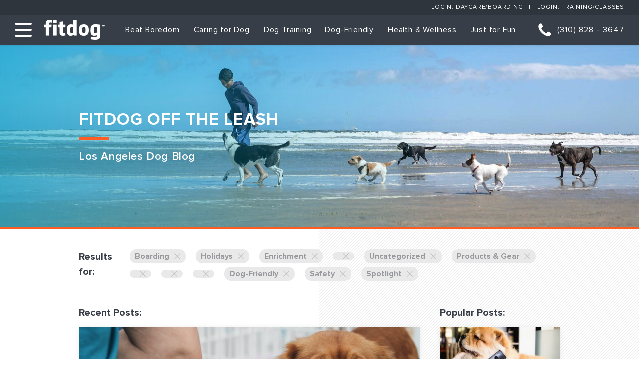

--- FILE ---
content_type: text/html; charset=UTF-8
request_url: https://www.fitdog.com/blog/page/26/?category=1247%7C291%7C3%7C776%7C1%7C19%7C471%7C2148%7C86%7C1764%7C1448%7C1316
body_size: 37808
content:
<!DOCTYPE html>
<html>
<head>
		<title>Prevent the back to school doggy blues | Fitdog Blog</title>

	<!-- Meta -->
	<meta charset="utf-8" />
	<meta name="viewport" content="width=device-width, initial-scale=1" />
	<meta http-equiv="X-UA-Compatible" content="IE=edge,chrome=1" />
	<meta name="format-detection" content="telephone=no" />
	<meta name="google" content="notranslate" />
	<meta name="cmsmagazine" content="f27806ede7b474033059ff5dffb97d37" />
	<meta name="p:domain_verify" content="9c464d18c280bcbe856f280b6ba343dd"/>
	<!-- CSS -->
	<link href="https://www.fitdog.com/wp-content/themes/distillery_fitdog/all.css" rel="stylesheet" />
	<link href="https://www.fitdog.com/wp-content/themes/distillery_fitdog/crb-styles.css" rel="stylesheet" />
	<meta name='robots' content='index, follow, max-image-preview:large, max-snippet:-1, max-video-preview:-1' />
	<style>img:is([sizes="auto" i], [sizes^="auto," i]) { contain-intrinsic-size: 3000px 1500px }</style>
	
<!-- Google Tag Manager by PYS -->
    <script data-cfasync="false" data-pagespeed-no-defer>
	    window.dataLayerPYS = window.dataLayerPYS || [];
	</script>
<!-- End Google Tag Manager by PYS -->
	<!-- This site is optimized with the Yoast SEO plugin v26.7 - https://yoast.com/wordpress/plugins/seo/ -->
	<meta name="description" content="Fitdog Off the Leash is a Los Angeles dog blog about dog-friendly events, dog training, daycare, DIY home care and more." />
	<link rel="canonical" href="https://www.fitdog.com/blog/page/26/" />
	<link rel="prev" href="https://www.fitdog.com/blog/page/25/" />
	<link rel="next" href="https://www.fitdog.com/blog/page/27/" />
	<meta property="og:locale" content="en_US" />
	<meta property="og:type" content="article" />
	<meta property="og:title" content="Fitdog Off the Leash: A Los Angeles dog blog" />
	<meta property="og:description" content="Fitdog Off the Leash is a Los Angeles dog blog about dog-friendly events, dog training, daycare, DIY home care and more." />
	<meta property="og:url" content="https://www.fitdog.com/blog/" />
	<meta property="og:site_name" content="Fitdog" />
	<meta name="twitter:card" content="summary_large_image" />
	<meta name="twitter:site" content="@fitdogsports" />
	<script type="application/ld+json" class="yoast-schema-graph">{"@context":"https://schema.org","@graph":[{"@type":["WebPage","CollectionPage"],"@id":"https://www.fitdog.com/blog/","url":"https://www.fitdog.com/blog/page/26/","name":"Fitdog Off the Leash: A Los Angeles dog blog","isPartOf":{"@id":"https://www.fitdog.com/#website"},"datePublished":"2018-01-22T17:52:01+00:00","dateModified":"2023-06-15T18:07:47+00:00","description":"Fitdog Off the Leash is a Los Angeles dog blog about dog-friendly events, dog training, daycare, DIY home care and more.","breadcrumb":{"@id":"https://www.fitdog.com/blog/page/26/#breadcrumb"},"inLanguage":"en-US"},{"@type":"BreadcrumbList","@id":"https://www.fitdog.com/blog/page/26/#breadcrumb","itemListElement":[{"@type":"ListItem","position":1,"name":"Home","item":"https://www.fitdog.com/"},{"@type":"ListItem","position":2,"name":"Blog"}]},{"@type":"WebSite","@id":"https://www.fitdog.com/#website","url":"https://www.fitdog.com/","name":"Fitdog","description":"Your Dog&#039;s Best Life","publisher":{"@id":"https://www.fitdog.com/#organization"},"potentialAction":[{"@type":"SearchAction","target":{"@type":"EntryPoint","urlTemplate":"https://www.fitdog.com/?s={search_term_string}"},"query-input":{"@type":"PropertyValueSpecification","valueRequired":true,"valueName":"search_term_string"}}],"inLanguage":"en-US"},{"@type":"Organization","@id":"https://www.fitdog.com/#organization","name":"Fitdog","url":"https://www.fitdog.com/","logo":{"@type":"ImageObject","inLanguage":"en-US","@id":"https://www.fitdog.com/#/schema/logo/image/","url":"https://fitdog.com/wp-content/uploads/2022/07/Fitdog-Icon-twitter-180px-Company-copy.png","contentUrl":"https://fitdog.com/wp-content/uploads/2022/07/Fitdog-Icon-twitter-180px-Company-copy.png","width":774,"height":774,"caption":"Fitdog"},"image":{"@id":"https://www.fitdog.com/#/schema/logo/image/"},"sameAs":["https://www.facebook.com/fitdogsportsclub","https://x.com/fitdogsports","https://instagram.com/fitdogsports","https://www.linkedin.com/company/fitdogsports","https://www.pinterest.com/FitdogSports/","https://www.tiktok.com/@fitdogsports","https://instagram.com/fitdogclubs"]}]}</script>
	<!-- / Yoast SEO plugin. -->


<link rel='dns-prefetch' href='//www.googletagmanager.com' />
<link rel='dns-prefetch' href='//pagead2.googlesyndication.com' />
		<!-- This site uses the Google Analytics by MonsterInsights plugin v9.11.1 - Using Analytics tracking - https://www.monsterinsights.com/ -->
							<script src="//www.googletagmanager.com/gtag/js?id=G-1S2SVGXEGZ"  data-cfasync="false" data-wpfc-render="false" type="text/javascript" async></script>
			<script data-cfasync="false" data-wpfc-render="false" type="text/javascript">
				var mi_version = '9.11.1';
				var mi_track_user = true;
				var mi_no_track_reason = '';
								var MonsterInsightsDefaultLocations = {"page_location":"https:\/\/www.fitdog.com\/blog\/page\/26\/?category=1247%7C291%7C3%7C776%7C1%7C19%7C471%7C2148%7C86%7C1764%7C1448%7C1316"};
								if ( typeof MonsterInsightsPrivacyGuardFilter === 'function' ) {
					var MonsterInsightsLocations = (typeof MonsterInsightsExcludeQuery === 'object') ? MonsterInsightsPrivacyGuardFilter( MonsterInsightsExcludeQuery ) : MonsterInsightsPrivacyGuardFilter( MonsterInsightsDefaultLocations );
				} else {
					var MonsterInsightsLocations = (typeof MonsterInsightsExcludeQuery === 'object') ? MonsterInsightsExcludeQuery : MonsterInsightsDefaultLocations;
				}

								var disableStrs = [
										'ga-disable-G-1S2SVGXEGZ',
									];

				/* Function to detect opted out users */
				function __gtagTrackerIsOptedOut() {
					for (var index = 0; index < disableStrs.length; index++) {
						if (document.cookie.indexOf(disableStrs[index] + '=true') > -1) {
							return true;
						}
					}

					return false;
				}

				/* Disable tracking if the opt-out cookie exists. */
				if (__gtagTrackerIsOptedOut()) {
					for (var index = 0; index < disableStrs.length; index++) {
						window[disableStrs[index]] = true;
					}
				}

				/* Opt-out function */
				function __gtagTrackerOptout() {
					for (var index = 0; index < disableStrs.length; index++) {
						document.cookie = disableStrs[index] + '=true; expires=Thu, 31 Dec 2099 23:59:59 UTC; path=/';
						window[disableStrs[index]] = true;
					}
				}

				if ('undefined' === typeof gaOptout) {
					function gaOptout() {
						__gtagTrackerOptout();
					}
				}
								window.dataLayerPYS = window.dataLayerPYS || [];

				window.MonsterInsightsDualTracker = {
					helpers: {},
					trackers: {},
				};
				if (mi_track_user) {
					function __gtagDataLayer() {
						dataLayer.push(arguments);
					}

					function __gtagTracker(type, name, parameters) {
						if (!parameters) {
							parameters = {};
						}

						if (parameters.send_to) {
							__gtagDataLayer.apply(null, arguments);
							return;
						}

						if (type === 'event') {
														parameters.send_to = monsterinsights_frontend.v4_id;
							var hookName = name;
							if (typeof parameters['event_category'] !== 'undefined') {
								hookName = parameters['event_category'] + ':' + name;
							}

							if (typeof MonsterInsightsDualTracker.trackers[hookName] !== 'undefined') {
								MonsterInsightsDualTracker.trackers[hookName](parameters);
							} else {
								__gtagDataLayer('event', name, parameters);
							}
							
						} else {
							__gtagDataLayer.apply(null, arguments);
						}
					}

					__gtagTracker('js', new Date());
					__gtagTracker('set', {
						'developer_id.dZGIzZG': true,
											});
					if ( MonsterInsightsLocations.page_location ) {
						__gtagTracker('set', MonsterInsightsLocations);
					}
										__gtagTracker('config', 'G-1S2SVGXEGZ', {"forceSSL":"true"} );
										window.gtag = __gtagTracker;										(function () {
						/* https://developers.google.com/analytics/devguides/collection/analyticsjs/ */
						/* ga and __gaTracker compatibility shim. */
						var noopfn = function () {
							return null;
						};
						var newtracker = function () {
							return new Tracker();
						};
						var Tracker = function () {
							return null;
						};
						var p = Tracker.prototype;
						p.get = noopfn;
						p.set = noopfn;
						p.send = function () {
							var args = Array.prototype.slice.call(arguments);
							args.unshift('send');
							__gaTracker.apply(null, args);
						};
						var __gaTracker = function () {
							var len = arguments.length;
							if (len === 0) {
								return;
							}
							var f = arguments[len - 1];
							if (typeof f !== 'object' || f === null || typeof f.hitCallback !== 'function') {
								if ('send' === arguments[0]) {
									var hitConverted, hitObject = false, action;
									if ('event' === arguments[1]) {
										if ('undefined' !== typeof arguments[3]) {
											hitObject = {
												'eventAction': arguments[3],
												'eventCategory': arguments[2],
												'eventLabel': arguments[4],
												'value': arguments[5] ? arguments[5] : 1,
											}
										}
									}
									if ('pageview' === arguments[1]) {
										if ('undefined' !== typeof arguments[2]) {
											hitObject = {
												'eventAction': 'page_view',
												'page_path': arguments[2],
											}
										}
									}
									if (typeof arguments[2] === 'object') {
										hitObject = arguments[2];
									}
									if (typeof arguments[5] === 'object') {
										Object.assign(hitObject, arguments[5]);
									}
									if ('undefined' !== typeof arguments[1].hitType) {
										hitObject = arguments[1];
										if ('pageview' === hitObject.hitType) {
											hitObject.eventAction = 'page_view';
										}
									}
									if (hitObject) {
										action = 'timing' === arguments[1].hitType ? 'timing_complete' : hitObject.eventAction;
										hitConverted = mapArgs(hitObject);
										__gtagTracker('event', action, hitConverted);
									}
								}
								return;
							}

							function mapArgs(args) {
								var arg, hit = {};
								var gaMap = {
									'eventCategory': 'event_category',
									'eventAction': 'event_action',
									'eventLabel': 'event_label',
									'eventValue': 'event_value',
									'nonInteraction': 'non_interaction',
									'timingCategory': 'event_category',
									'timingVar': 'name',
									'timingValue': 'value',
									'timingLabel': 'event_label',
									'page': 'page_path',
									'location': 'page_location',
									'title': 'page_title',
									'referrer' : 'page_referrer',
								};
								for (arg in args) {
																		if (!(!args.hasOwnProperty(arg) || !gaMap.hasOwnProperty(arg))) {
										hit[gaMap[arg]] = args[arg];
									} else {
										hit[arg] = args[arg];
									}
								}
								return hit;
							}

							try {
								f.hitCallback();
							} catch (ex) {
							}
						};
						__gaTracker.create = newtracker;
						__gaTracker.getByName = newtracker;
						__gaTracker.getAll = function () {
							return [];
						};
						__gaTracker.remove = noopfn;
						__gaTracker.loaded = true;
						window['__gaTracker'] = __gaTracker;
					})();
									} else {
										console.log("");
					(function () {
						function __gtagTracker() {
							return null;
						}

						window['__gtagTracker'] = __gtagTracker;
						window['gtag'] = __gtagTracker;
					})();
									}
			</script>
							<!-- / Google Analytics by MonsterInsights -->
		<script type="text/javascript">
/* <![CDATA[ */
window._wpemojiSettings = {"baseUrl":"https:\/\/s.w.org\/images\/core\/emoji\/16.0.1\/72x72\/","ext":".png","svgUrl":"https:\/\/s.w.org\/images\/core\/emoji\/16.0.1\/svg\/","svgExt":".svg","source":{"concatemoji":"https:\/\/www.fitdog.com\/wp-includes\/js\/wp-emoji-release.min.js?ver=6.8.3"}};
/*! This file is auto-generated */
!function(s,n){var o,i,e;function c(e){try{var t={supportTests:e,timestamp:(new Date).valueOf()};sessionStorage.setItem(o,JSON.stringify(t))}catch(e){}}function p(e,t,n){e.clearRect(0,0,e.canvas.width,e.canvas.height),e.fillText(t,0,0);var t=new Uint32Array(e.getImageData(0,0,e.canvas.width,e.canvas.height).data),a=(e.clearRect(0,0,e.canvas.width,e.canvas.height),e.fillText(n,0,0),new Uint32Array(e.getImageData(0,0,e.canvas.width,e.canvas.height).data));return t.every(function(e,t){return e===a[t]})}function u(e,t){e.clearRect(0,0,e.canvas.width,e.canvas.height),e.fillText(t,0,0);for(var n=e.getImageData(16,16,1,1),a=0;a<n.data.length;a++)if(0!==n.data[a])return!1;return!0}function f(e,t,n,a){switch(t){case"flag":return n(e,"\ud83c\udff3\ufe0f\u200d\u26a7\ufe0f","\ud83c\udff3\ufe0f\u200b\u26a7\ufe0f")?!1:!n(e,"\ud83c\udde8\ud83c\uddf6","\ud83c\udde8\u200b\ud83c\uddf6")&&!n(e,"\ud83c\udff4\udb40\udc67\udb40\udc62\udb40\udc65\udb40\udc6e\udb40\udc67\udb40\udc7f","\ud83c\udff4\u200b\udb40\udc67\u200b\udb40\udc62\u200b\udb40\udc65\u200b\udb40\udc6e\u200b\udb40\udc67\u200b\udb40\udc7f");case"emoji":return!a(e,"\ud83e\udedf")}return!1}function g(e,t,n,a){var r="undefined"!=typeof WorkerGlobalScope&&self instanceof WorkerGlobalScope?new OffscreenCanvas(300,150):s.createElement("canvas"),o=r.getContext("2d",{willReadFrequently:!0}),i=(o.textBaseline="top",o.font="600 32px Arial",{});return e.forEach(function(e){i[e]=t(o,e,n,a)}),i}function t(e){var t=s.createElement("script");t.src=e,t.defer=!0,s.head.appendChild(t)}"undefined"!=typeof Promise&&(o="wpEmojiSettingsSupports",i=["flag","emoji"],n.supports={everything:!0,everythingExceptFlag:!0},e=new Promise(function(e){s.addEventListener("DOMContentLoaded",e,{once:!0})}),new Promise(function(t){var n=function(){try{var e=JSON.parse(sessionStorage.getItem(o));if("object"==typeof e&&"number"==typeof e.timestamp&&(new Date).valueOf()<e.timestamp+604800&&"object"==typeof e.supportTests)return e.supportTests}catch(e){}return null}();if(!n){if("undefined"!=typeof Worker&&"undefined"!=typeof OffscreenCanvas&&"undefined"!=typeof URL&&URL.createObjectURL&&"undefined"!=typeof Blob)try{var e="postMessage("+g.toString()+"("+[JSON.stringify(i),f.toString(),p.toString(),u.toString()].join(",")+"));",a=new Blob([e],{type:"text/javascript"}),r=new Worker(URL.createObjectURL(a),{name:"wpTestEmojiSupports"});return void(r.onmessage=function(e){c(n=e.data),r.terminate(),t(n)})}catch(e){}c(n=g(i,f,p,u))}t(n)}).then(function(e){for(var t in e)n.supports[t]=e[t],n.supports.everything=n.supports.everything&&n.supports[t],"flag"!==t&&(n.supports.everythingExceptFlag=n.supports.everythingExceptFlag&&n.supports[t]);n.supports.everythingExceptFlag=n.supports.everythingExceptFlag&&!n.supports.flag,n.DOMReady=!1,n.readyCallback=function(){n.DOMReady=!0}}).then(function(){return e}).then(function(){var e;n.supports.everything||(n.readyCallback(),(e=n.source||{}).concatemoji?t(e.concatemoji):e.wpemoji&&e.twemoji&&(t(e.twemoji),t(e.wpemoji)))}))}((window,document),window._wpemojiSettings);
/* ]]> */
</script>
<style id='wp-emoji-styles-inline-css' type='text/css'>

	img.wp-smiley, img.emoji {
		display: inline !important;
		border: none !important;
		box-shadow: none !important;
		height: 1em !important;
		width: 1em !important;
		margin: 0 0.07em !important;
		vertical-align: -0.1em !important;
		background: none !important;
		padding: 0 !important;
	}
</style>
<link rel='stylesheet' id='wp-block-library-css' href='https://www.fitdog.com/wp-includes/css/dist/block-library/style.min.css?ver=6.8.3' type='text/css' media='all' />
<style id='classic-theme-styles-inline-css' type='text/css'>
/*! This file is auto-generated */
.wp-block-button__link{color:#fff;background-color:#32373c;border-radius:9999px;box-shadow:none;text-decoration:none;padding:calc(.667em + 2px) calc(1.333em + 2px);font-size:1.125em}.wp-block-file__button{background:#32373c;color:#fff;text-decoration:none}
</style>
<link rel='stylesheet' id='wp-components-css' href='https://www.fitdog.com/wp-includes/css/dist/components/style.min.css?ver=6.8.3' type='text/css' media='all' />
<link rel='stylesheet' id='wp-preferences-css' href='https://www.fitdog.com/wp-includes/css/dist/preferences/style.min.css?ver=6.8.3' type='text/css' media='all' />
<link rel='stylesheet' id='wp-block-editor-css' href='https://www.fitdog.com/wp-includes/css/dist/block-editor/style.min.css?ver=6.8.3' type='text/css' media='all' />
<link rel='stylesheet' id='popup-maker-block-library-style-css' href='https://www.fitdog.com/wp-content/plugins/popup-maker/dist/packages/block-library-style.css?ver=dbea705cfafe089d65f1' type='text/css' media='all' />
<style id='global-styles-inline-css' type='text/css'>
:root{--wp--preset--aspect-ratio--square: 1;--wp--preset--aspect-ratio--4-3: 4/3;--wp--preset--aspect-ratio--3-4: 3/4;--wp--preset--aspect-ratio--3-2: 3/2;--wp--preset--aspect-ratio--2-3: 2/3;--wp--preset--aspect-ratio--16-9: 16/9;--wp--preset--aspect-ratio--9-16: 9/16;--wp--preset--color--black: #000000;--wp--preset--color--cyan-bluish-gray: #abb8c3;--wp--preset--color--white: #ffffff;--wp--preset--color--pale-pink: #f78da7;--wp--preset--color--vivid-red: #cf2e2e;--wp--preset--color--luminous-vivid-orange: #ff6900;--wp--preset--color--luminous-vivid-amber: #fcb900;--wp--preset--color--light-green-cyan: #7bdcb5;--wp--preset--color--vivid-green-cyan: #00d084;--wp--preset--color--pale-cyan-blue: #8ed1fc;--wp--preset--color--vivid-cyan-blue: #0693e3;--wp--preset--color--vivid-purple: #9b51e0;--wp--preset--gradient--vivid-cyan-blue-to-vivid-purple: linear-gradient(135deg,rgba(6,147,227,1) 0%,rgb(155,81,224) 100%);--wp--preset--gradient--light-green-cyan-to-vivid-green-cyan: linear-gradient(135deg,rgb(122,220,180) 0%,rgb(0,208,130) 100%);--wp--preset--gradient--luminous-vivid-amber-to-luminous-vivid-orange: linear-gradient(135deg,rgba(252,185,0,1) 0%,rgba(255,105,0,1) 100%);--wp--preset--gradient--luminous-vivid-orange-to-vivid-red: linear-gradient(135deg,rgba(255,105,0,1) 0%,rgb(207,46,46) 100%);--wp--preset--gradient--very-light-gray-to-cyan-bluish-gray: linear-gradient(135deg,rgb(238,238,238) 0%,rgb(169,184,195) 100%);--wp--preset--gradient--cool-to-warm-spectrum: linear-gradient(135deg,rgb(74,234,220) 0%,rgb(151,120,209) 20%,rgb(207,42,186) 40%,rgb(238,44,130) 60%,rgb(251,105,98) 80%,rgb(254,248,76) 100%);--wp--preset--gradient--blush-light-purple: linear-gradient(135deg,rgb(255,206,236) 0%,rgb(152,150,240) 100%);--wp--preset--gradient--blush-bordeaux: linear-gradient(135deg,rgb(254,205,165) 0%,rgb(254,45,45) 50%,rgb(107,0,62) 100%);--wp--preset--gradient--luminous-dusk: linear-gradient(135deg,rgb(255,203,112) 0%,rgb(199,81,192) 50%,rgb(65,88,208) 100%);--wp--preset--gradient--pale-ocean: linear-gradient(135deg,rgb(255,245,203) 0%,rgb(182,227,212) 50%,rgb(51,167,181) 100%);--wp--preset--gradient--electric-grass: linear-gradient(135deg,rgb(202,248,128) 0%,rgb(113,206,126) 100%);--wp--preset--gradient--midnight: linear-gradient(135deg,rgb(2,3,129) 0%,rgb(40,116,252) 100%);--wp--preset--font-size--small: 13px;--wp--preset--font-size--medium: 20px;--wp--preset--font-size--large: 36px;--wp--preset--font-size--x-large: 42px;--wp--preset--spacing--20: 0.44rem;--wp--preset--spacing--30: 0.67rem;--wp--preset--spacing--40: 1rem;--wp--preset--spacing--50: 1.5rem;--wp--preset--spacing--60: 2.25rem;--wp--preset--spacing--70: 3.38rem;--wp--preset--spacing--80: 5.06rem;--wp--preset--shadow--natural: 6px 6px 9px rgba(0, 0, 0, 0.2);--wp--preset--shadow--deep: 12px 12px 50px rgba(0, 0, 0, 0.4);--wp--preset--shadow--sharp: 6px 6px 0px rgba(0, 0, 0, 0.2);--wp--preset--shadow--outlined: 6px 6px 0px -3px rgba(255, 255, 255, 1), 6px 6px rgba(0, 0, 0, 1);--wp--preset--shadow--crisp: 6px 6px 0px rgba(0, 0, 0, 1);}:where(.is-layout-flex){gap: 0.5em;}:where(.is-layout-grid){gap: 0.5em;}body .is-layout-flex{display: flex;}.is-layout-flex{flex-wrap: wrap;align-items: center;}.is-layout-flex > :is(*, div){margin: 0;}body .is-layout-grid{display: grid;}.is-layout-grid > :is(*, div){margin: 0;}:where(.wp-block-columns.is-layout-flex){gap: 2em;}:where(.wp-block-columns.is-layout-grid){gap: 2em;}:where(.wp-block-post-template.is-layout-flex){gap: 1.25em;}:where(.wp-block-post-template.is-layout-grid){gap: 1.25em;}.has-black-color{color: var(--wp--preset--color--black) !important;}.has-cyan-bluish-gray-color{color: var(--wp--preset--color--cyan-bluish-gray) !important;}.has-white-color{color: var(--wp--preset--color--white) !important;}.has-pale-pink-color{color: var(--wp--preset--color--pale-pink) !important;}.has-vivid-red-color{color: var(--wp--preset--color--vivid-red) !important;}.has-luminous-vivid-orange-color{color: var(--wp--preset--color--luminous-vivid-orange) !important;}.has-luminous-vivid-amber-color{color: var(--wp--preset--color--luminous-vivid-amber) !important;}.has-light-green-cyan-color{color: var(--wp--preset--color--light-green-cyan) !important;}.has-vivid-green-cyan-color{color: var(--wp--preset--color--vivid-green-cyan) !important;}.has-pale-cyan-blue-color{color: var(--wp--preset--color--pale-cyan-blue) !important;}.has-vivid-cyan-blue-color{color: var(--wp--preset--color--vivid-cyan-blue) !important;}.has-vivid-purple-color{color: var(--wp--preset--color--vivid-purple) !important;}.has-black-background-color{background-color: var(--wp--preset--color--black) !important;}.has-cyan-bluish-gray-background-color{background-color: var(--wp--preset--color--cyan-bluish-gray) !important;}.has-white-background-color{background-color: var(--wp--preset--color--white) !important;}.has-pale-pink-background-color{background-color: var(--wp--preset--color--pale-pink) !important;}.has-vivid-red-background-color{background-color: var(--wp--preset--color--vivid-red) !important;}.has-luminous-vivid-orange-background-color{background-color: var(--wp--preset--color--luminous-vivid-orange) !important;}.has-luminous-vivid-amber-background-color{background-color: var(--wp--preset--color--luminous-vivid-amber) !important;}.has-light-green-cyan-background-color{background-color: var(--wp--preset--color--light-green-cyan) !important;}.has-vivid-green-cyan-background-color{background-color: var(--wp--preset--color--vivid-green-cyan) !important;}.has-pale-cyan-blue-background-color{background-color: var(--wp--preset--color--pale-cyan-blue) !important;}.has-vivid-cyan-blue-background-color{background-color: var(--wp--preset--color--vivid-cyan-blue) !important;}.has-vivid-purple-background-color{background-color: var(--wp--preset--color--vivid-purple) !important;}.has-black-border-color{border-color: var(--wp--preset--color--black) !important;}.has-cyan-bluish-gray-border-color{border-color: var(--wp--preset--color--cyan-bluish-gray) !important;}.has-white-border-color{border-color: var(--wp--preset--color--white) !important;}.has-pale-pink-border-color{border-color: var(--wp--preset--color--pale-pink) !important;}.has-vivid-red-border-color{border-color: var(--wp--preset--color--vivid-red) !important;}.has-luminous-vivid-orange-border-color{border-color: var(--wp--preset--color--luminous-vivid-orange) !important;}.has-luminous-vivid-amber-border-color{border-color: var(--wp--preset--color--luminous-vivid-amber) !important;}.has-light-green-cyan-border-color{border-color: var(--wp--preset--color--light-green-cyan) !important;}.has-vivid-green-cyan-border-color{border-color: var(--wp--preset--color--vivid-green-cyan) !important;}.has-pale-cyan-blue-border-color{border-color: var(--wp--preset--color--pale-cyan-blue) !important;}.has-vivid-cyan-blue-border-color{border-color: var(--wp--preset--color--vivid-cyan-blue) !important;}.has-vivid-purple-border-color{border-color: var(--wp--preset--color--vivid-purple) !important;}.has-vivid-cyan-blue-to-vivid-purple-gradient-background{background: var(--wp--preset--gradient--vivid-cyan-blue-to-vivid-purple) !important;}.has-light-green-cyan-to-vivid-green-cyan-gradient-background{background: var(--wp--preset--gradient--light-green-cyan-to-vivid-green-cyan) !important;}.has-luminous-vivid-amber-to-luminous-vivid-orange-gradient-background{background: var(--wp--preset--gradient--luminous-vivid-amber-to-luminous-vivid-orange) !important;}.has-luminous-vivid-orange-to-vivid-red-gradient-background{background: var(--wp--preset--gradient--luminous-vivid-orange-to-vivid-red) !important;}.has-very-light-gray-to-cyan-bluish-gray-gradient-background{background: var(--wp--preset--gradient--very-light-gray-to-cyan-bluish-gray) !important;}.has-cool-to-warm-spectrum-gradient-background{background: var(--wp--preset--gradient--cool-to-warm-spectrum) !important;}.has-blush-light-purple-gradient-background{background: var(--wp--preset--gradient--blush-light-purple) !important;}.has-blush-bordeaux-gradient-background{background: var(--wp--preset--gradient--blush-bordeaux) !important;}.has-luminous-dusk-gradient-background{background: var(--wp--preset--gradient--luminous-dusk) !important;}.has-pale-ocean-gradient-background{background: var(--wp--preset--gradient--pale-ocean) !important;}.has-electric-grass-gradient-background{background: var(--wp--preset--gradient--electric-grass) !important;}.has-midnight-gradient-background{background: var(--wp--preset--gradient--midnight) !important;}.has-small-font-size{font-size: var(--wp--preset--font-size--small) !important;}.has-medium-font-size{font-size: var(--wp--preset--font-size--medium) !important;}.has-large-font-size{font-size: var(--wp--preset--font-size--large) !important;}.has-x-large-font-size{font-size: var(--wp--preset--font-size--x-large) !important;}
:where(.wp-block-post-template.is-layout-flex){gap: 1.25em;}:where(.wp-block-post-template.is-layout-grid){gap: 1.25em;}
:where(.wp-block-columns.is-layout-flex){gap: 2em;}:where(.wp-block-columns.is-layout-grid){gap: 2em;}
:root :where(.wp-block-pullquote){font-size: 1.5em;line-height: 1.6;}
</style>
<link rel='stylesheet' id='fontawesome-css' href='https://www.fitdog.com/wp-content/plugins/wp-user-profile-avatar/assets/lib/fontawesome/all.css?ver=4.4.0' type='text/css' media='all' />
<link rel='stylesheet' id='buttons-css' href='https://www.fitdog.com/wp-includes/css/buttons.min.css?ver=6.8.3' type='text/css' media='all' />
<link rel='stylesheet' id='dashicons-css' href='https://www.fitdog.com/wp-includes/css/dashicons.min.css?ver=6.8.3' type='text/css' media='all' />
<link rel='stylesheet' id='mediaelement-css' href='https://www.fitdog.com/wp-includes/js/mediaelement/mediaelementplayer-legacy.min.css?ver=4.2.17' type='text/css' media='all' />
<link rel='stylesheet' id='wp-mediaelement-css' href='https://www.fitdog.com/wp-includes/js/mediaelement/wp-mediaelement.min.css?ver=6.8.3' type='text/css' media='all' />
<link rel='stylesheet' id='media-views-css' href='https://www.fitdog.com/wp-includes/css/media-views.min.css?ver=6.8.3' type='text/css' media='all' />
<link rel='stylesheet' id='imgareaselect-css' href='https://www.fitdog.com/wp-includes/js/imgareaselect/imgareaselect.css?ver=0.9.8' type='text/css' media='all' />
<link rel='stylesheet' id='wp-user-profile-avatar-frontend-css' href='https://www.fitdog.com/wp-content/plugins/wp-user-profile-avatar/assets/css/frontend.min.css?ver=1.0.6' type='text/css' media='all' />
<link rel='stylesheet' id='popup-maker-site-css' href='//www.fitdog.com/wp-content/uploads/pum/pum-site-styles.css?generated=1755168305&#038;ver=1.21.5' type='text/css' media='all' />
<script type="text/javascript" src="https://www.fitdog.com/wp-content/plugins/google-analytics-for-wordpress/assets/js/frontend-gtag.min.js?ver=9.11.1" id="monsterinsights-frontend-script-js" async="async" data-wp-strategy="async"></script>
<script data-cfasync="false" data-wpfc-render="false" type="text/javascript" id='monsterinsights-frontend-script-js-extra'>/* <![CDATA[ */
var monsterinsights_frontend = {"js_events_tracking":"true","download_extensions":"doc,pdf,ppt,zip,xls,docx,pptx,xlsx","inbound_paths":"[]","home_url":"https:\/\/www.fitdog.com","hash_tracking":"false","v4_id":"G-1S2SVGXEGZ"};/* ]]> */
</script>
<script type="text/javascript" id="utils-js-extra">
/* <![CDATA[ */
var userSettings = {"url":"\/","uid":"0","time":"1768783279","secure":"1"};
/* ]]> */
</script>
<script type="text/javascript" src="https://www.fitdog.com/wp-includes/js/utils.min.js?ver=6.8.3" id="utils-js"></script>
<script type="text/javascript" src="https://www.fitdog.com/wp-includes/js/jquery/jquery.min.js?ver=3.7.1" id="jquery-core-js"></script>
<script type="text/javascript" src="https://www.fitdog.com/wp-includes/js/jquery/jquery-migrate.min.js?ver=3.4.1" id="jquery-migrate-js"></script>
<script type="text/javascript" src="https://www.fitdog.com/wp-includes/js/plupload/moxie.min.js?ver=1.3.5.1" id="moxiejs-js"></script>
<script type="text/javascript" src="https://www.fitdog.com/wp-includes/js/plupload/plupload.min.js?ver=2.1.9" id="plupload-js"></script>
<!--[if lt IE 8]>
<script type="text/javascript" src="https://www.fitdog.com/wp-includes/js/json2.min.js?ver=2015-05-03" id="json2-js"></script>
<![endif]-->
<script type="text/javascript" src="https://www.fitdog.com/wp-content/themes/distillery_fitdog/custom_script.js?ver=1" id="custom-script-js"></script>
<script type="text/javascript" src="https://www.fitdog.com/wp-content/plugins/pixelyoursite-super-pack/dist/scripts/public.js?ver=5.4.1.1" id="pys_sp_public_js-js"></script>
<link rel="https://api.w.org/" href="https://www.fitdog.com/wp-json/" /><link rel="EditURI" type="application/rsd+xml" title="RSD" href="https://www.fitdog.com/xmlrpc.php?rsd" />
<meta name="generator" content="WordPress 6.8.3" />
<script>  window.broadlyChat = {    id: "5b98459cc60b800018497407",    plugin: "3.0.2"  };</script><script src="https://chat.broadly.com/javascript/chat.js" async></script><meta name="generator" content="Site Kit by Google 1.170.0" />
<!-- Google AdSense meta tags added by Site Kit -->
<meta name="google-adsense-platform-account" content="ca-host-pub-2644536267352236">
<meta name="google-adsense-platform-domain" content="sitekit.withgoogle.com">
<!-- End Google AdSense meta tags added by Site Kit -->

<!-- Google AdSense snippet added by Site Kit -->
<script type="text/javascript" async="async" src="https://pagead2.googlesyndication.com/pagead/js/adsbygoogle.js?client=ca-pub-7260691629536638&amp;host=ca-host-pub-2644536267352236" crossorigin="anonymous"></script>

<!-- End Google AdSense snippet added by Site Kit -->
<link rel="icon" href="https://www.fitdog.com/wp-content/uploads/2022/09/cropped-Fitdog-Icon-Instagram-180px-SPORT-32x32.jpg" sizes="32x32" />
<link rel="icon" href="https://www.fitdog.com/wp-content/uploads/2022/09/cropped-Fitdog-Icon-Instagram-180px-SPORT-192x192.jpg" sizes="192x192" />
<link rel="apple-touch-icon" href="https://www.fitdog.com/wp-content/uploads/2022/09/cropped-Fitdog-Icon-Instagram-180px-SPORT-180x180.jpg" />
<meta name="msapplication-TileImage" content="https://www.fitdog.com/wp-content/uploads/2022/09/cropped-Fitdog-Icon-Instagram-180px-SPORT-270x270.jpg" />


	<link rel="apple-touch-icon" sizes="57x57" href="/apple-icon-57x57.png">
	<link rel="apple-touch-icon" sizes="60x60" href="/apple-icon-60x60.png">
	<link rel="apple-touch-icon" sizes="72x72" href="/apple-icon-72x72.png">
	<link rel="apple-touch-icon" sizes="76x76" href="/apple-icon-76x76.png">
	<link rel="apple-touch-icon" sizes="114x114" href="/apple-icon-114x114.png">
	<link rel="apple-touch-icon" sizes="120x120" href="/apple-icon-120x120.png">
	<link rel="apple-touch-icon" sizes="144x144" href="/apple-icon-144x144.png">
	<link rel="apple-touch-icon" sizes="152x152" href="/apple-icon-152x152.png">
	<link rel="apple-touch-icon" sizes="180x180" href="/apple-icon-180x180.png">
	<link rel="icon" type="image/png" sizes="192x192"  href="/android-icon-192x192.png">
	<link rel="icon" type="image/png" sizes="32x32" href="/favicon-32x32.png">
	<link rel="icon" type="image/png" sizes="96x96" href="/favicon-96x96.png">
	<link rel="icon" type="image/png" sizes="16x16" href="/favicon-16x16.png">
	<link rel="manifest" href="/manifest.json">
	<meta name="msapplication-TileColor" content="#ffffff">
	<meta name="msapplication-TileImage" content="/ms-icon-144x144.png">
	<meta name="theme-color" content="#ffffff">
  <!-- calendly -->
  <link href="https://assets.calendly.com/assets/external/widget.css" rel="stylesheet">
  <script src="https://assets.calendly.com/assets/external/widget.js" type="text/javascript"></script>
  <!-- calendly -->
	<script src='https://www.google.com/recaptcha/api.js'></script>

	<script type="text/javascript">
		var _dcq = _dcq || [];
		var _dcs = _dcs || {};
		_dcs.account = 9706286;

		(function() {
			var dc = document.createElement('script');
			dc.type = 'text/javascript'; dc.async = true;
			dc.src = '//tag.getdrip.com/9706286.js';
			var s = document.getElementsByTagName('script')[0];
			s.parentNode.insertBefore(dc, s);
		})();
	</script>

	<style>
		@font-face {
			font-family "iconfont"
			src: url('https://www.fitdog.com/wp-content/themes/distillery_fitdog/iconfont/iconfont.ttf'); 
		}
	</style>
</head>
<body>
<div class="page" id="root">
	<div class="hamburger">
	<div class="hamburger__lines"></div>
</div>
<div class="menu">
	<div class="menu__container">
		<section class="menu__section menu__section_about">
			<div class="menu__aboutfitdog">
				<div class="menu_logo">
					<a href="/" class="menu__logo"></a>
				</div>
				<h2>YOUR DOG'S BEST LIFE</h2>
				<p>Everything your dog needs to live a happy and active life.</p>
				<!-- <div class="menu__description">At Fitdog, we believe that daily activities and socialization helps your dog become the best they can be. We offer three unique programs to help you the most of your dog’s time, when your not there.</div> -->
				
			</div>
		</section>
		<section class="menu__section menu__section_products">
			<div class="nav-products">
				<ul class="nav-products__list nav-accordion-products">
<!-- 					<li class="nav-products__item nav-product firstLi">
						<div class="menu__about">
						<a href="/" class="menu__logo"></a>
						</div>
					</li> -->
					<li class="nav-products__item nav-product">
						<h3>Club Services</h3>
						<ul class="nav-product__list">
							<li class="nav-product__item">
								<a href="/club-home/" class="nav-product__link">Daycare</a>
							</li>
							<li class="nav-product__item">
								<a href="/club-home/boarding/" class="nav-product__link">Overnight</a>
							</li>
							<li class="nav-product__item">
								<a href="/pricing/" class="nav-product__link">Pricing</a>
							</li>
							<li class="nav-product__item">
								<a href="/daycare-assessment/" class="nav-product__link">Become a Member</a>
							</li>
						</ul>
						
					</li>
					<li class="nav-products__item nav-product training_sport">
						<h3>Dog Training & Sports</h3>
						<ul class="nav-product__list">
							<li class="nav-product__item">
								<a href="/dog-training/" class="nav-product__link">Dog Training</a>
							</li>
							<li class="nav-product__item">
								<a href="/find-trainer/" class="nav-product__link">Training Partners</a>
							</li>
							<li class="nav-product__item">
								<a href="/training-inquiry/" class="nav-product__link">Set up Consultation</a>
							</li>
							<li class="nav-product__item">
								<a href="/los-angeles-outings/" class="nav-product__link">Group Classes</a>
							</li>
							<li class="nav-product__item">
								<a href="/search-training/" class="nav-product__link">Book Classes Online</a>
							</li>
						</ul>
						
					</li>
					
				</ul>
			</div>
			<div class="login-btns">
				<h4><a href="https://fitdog.portal.gingrapp.com/#/public/login/Ii9zZWN1cmUvaG9tZSI=" class="nav-product__link" target="_blank">Login Club Services</a></h3>
				<h4><a href="https://www.app.fitdog.com" class="nav-product__link">Login Sports & Training</a></h3>
			</div>
		</section>

<!-- 		<section class="menu__section menu__section_products">
			<div class="nav-products">
				<ul class="nav-products__list nav-accordion-products">
					<li class="nav-products__item nav-product">
						<ul class="nav-product__list">
							<li class="nav-product__item signUp_signIn">
								<a href="https://www.app.fitdog.com" class="nav-product__link">Login Club Services</a>
							</li>
						</ul>
					</li>
					<li class="nav-products__item nav-product">
						<ul class="nav-product__list">
							<li class="nav-product__item signUp_signIn">
								<a href="https://www.app.fitdog.com" class="nav-product__link">Login Sports & Training</a>
							</li>
						</ul>
					</li>
				</ul>
			</div>
		</section> -->

		<section class="menu__section menu__section_blog">
			<div class="menu__row">
				<div class="menu__col">
					<a href="/about/" class="menu__link">About</a>
				</div>
				<div class="menu__col">
					<a href="/blog/" class="menu__link">Blog: Off the Leash</a>
				</div>
			</div>
		</section>
		<section class="menu__section menu__section_contacts">
			<div class="menu__row">
				<div class="menu__col">
					<div class="menu__title">Questions? Let’s Talk!</div>
					<div class="menu__contacts">
						<a href="mailto:contact@fitdog.com" class="menu__contacts-item menu__contacts-item_mail">
							contact@fitdog.com
						</a>
						<a href="tel:(310)828-3647" class="menu__contacts-item menu__contacts-item_phone">
							(310) 828 - 3647
						</a>
					</div>
				</div>
				<div class="menu__col">
					<div class="menu__title menu__title_socials">Follow us on Social Media:</div>
					<div class="socials menu__socials">
						<a href="https://www.facebook.com/FitdogSportsClub/" class="socials__item socials__item_facebook"></a>
						<a href="https://www.instagram.com/fitdogsports/" class="socials__item socials__item_instagram"></a>
						<a href="https://twitter.com/fitdogsports?lang=en" class="socials__item socials__item_twitter"></a>
					</div>
				</div>
			</div>
		</section>
	</div>
</div>

	<div class="page__inner">

<header class="header">
	<div class="header__user header-user">
		<div class="header-user__item">
			<a href="https://fitdog.gingrapp.com/front_end/login/email" target="_blank" class="header-user__link">Login: Daycare/Boarding</a>
		</div>
		<div class="header-user__item">
			<a href="https://app.fitdog.com/" class="header-user__link">Login: Training/Classes</a>
		</div>
	</div>
	<div class="header__body">
		<div class="header__section">
			<a 
				href="/" 
									class="logo header__logo"
							></a>
			<ul class="nav header__nav">
										<li class="nav__item">
						<a
							href="/cat/beatboredom"
							class="nav__link"
						>
							Beat Boredom						</a>						<ul class="sub-menu">
														<li class="sub-menuli">
							<a href="/cat/beatboredom/dogenrichment" class="nav__link">
								Enrichment							</a>
														</li>
														<li class="sub-menuli">
							<a href="/cat/beatboredom/exercise" class="nav__link">
								Exercise							</a>
															<ul class="sub-sub-menu">
																		<li class="sub-sub-menuli">
									<a href="/cat/beatboredom/exercise/hiking" class="nav__link">
										Hiking									</a>
									</li>
																		<li class="sub-sub-menuli">
									<a href="/cat/beatboredom/exercise/running" class="nav__link">
										Running									</a>
									</li>
																	</ul>
															</li>
													</ul>
											</li>
											<li class="nav__item">
						<a
							href="/cat/caringdog"
							class="nav__link"
						>
							Caring for Dog						</a>						<ul class="sub-menu">
														<li class="sub-menuli">
							<a href="/cat/caringdog/boarding" class="nav__link">
								Boarding							</a>
														</li>
														<li class="sub-menuli">
							<a href="/cat/caringdog/daycare" class="nav__link">
								Daycare / Pet Sitting							</a>
														</li>
														<li class="sub-menuli">
							<a href="/cat/caringdog/grooming" class="nav__link">
								Grooming							</a>
														</li>
														<li class="sub-menuli">
							<a href="/cat/caringdog/gear" class="nav__link">
								Products &amp; Gear							</a>
														</li>
													</ul>
											</li>
											<li class="nav__item">
						<a
							href="/cat/training"
							class="nav__link"
						>
							Dog Training						</a>						<ul class="sub-menu">
														<li class="sub-menuli">
							<a href="/cat/training/puppy" class="nav__link">
								Puppy							</a>
														</li>
													</ul>
											</li>
											<li class="nav__item">
						<a
							href="/cat/dogfriendlylife"
							class="nav__link"
						>
							Dog-Friendly						</a>						<ul class="sub-menu">
														<li class="sub-menuli">
							<a href="/cat/dogfriendlylife/dogevents" class="nav__link">
								Events							</a>
														</li>
														<li class="sub-menuli">
							<a href="/cat/dogfriendlylife/holidays" class="nav__link">
								Holidays							</a>
															<ul class="sub-sub-menu">
																		<li class="sub-sub-menuli">
									<a href="/cat/dogfriendlylife/holidays/christmas" class="nav__link">
										Christmas									</a>
									</li>
																		<li class="sub-sub-menuli">
									<a href="/cat/dogfriendlylife/holidays/halloween" class="nav__link">
										Halloween									</a>
									</li>
																		<li class="sub-sub-menuli">
									<a href="/cat/dogfriendlylife/holidays/thanksgiving" class="nav__link">
										Thanksgiving									</a>
									</li>
																		<li class="sub-sub-menuli">
									<a href="/cat/dogfriendlylife/holidays/valentines-day-2" class="nav__link">
										Valentine's Day									</a>
									</li>
																	</ul>
															</li>
														<li class="sub-menuli">
							<a href="/cat/dogfriendlylife/local" class="nav__link">
								Local							</a>
														</li>
														<li class="sub-menuli">
							<a href="/cat/dogfriendlylife/recipes" class="nav__link">
								Recipes							</a>
														</li>
														<li class="sub-menuli">
							<a href="/cat/dogfriendlylife/travel" class="nav__link">
								Travel							</a>
														</li>
													</ul>
											</li>
											<li class="nav__item">
						<a
							href="/cat/health"
							class="nav__link"
						>
							Health &amp; Wellness						</a>						<ul class="sub-menu">
														<li class="sub-menuli">
							<a href="/cat/health/food" class="nav__link">
								Food &amp; Diet							</a>
														</li>
														<li class="sub-menuli">
							<a href="/cat/health/safety" class="nav__link">
								Safety							</a>
														</li>
													</ul>
											</li>
											<li class="nav__item">
						<a
							href="/cat/forfun"
							class="nav__link"
						>
							Just for Fun						</a>						<ul class="sub-menu">
														<li class="sub-menuli">
							<a href="/cat/forfun/gifts" class="nav__link">
								Gifts							</a>
														</li>
														<li class="sub-menuli">
							<a href="/cat/forfun/sincerelyfitdog" class="nav__link">
								Sincerely, Fitdog							</a>
															<ul class="sub-sub-menu">
																		<li class="sub-sub-menuli">
									<a href="/cat/forfun/sincerelyfitdog/press" class="nav__link">
										Press									</a>
									</li>
																	</ul>
															</li>
														<li class="sub-menuli">
							<a href="/cat/forfun/spotlight" class="nav__link">
								Spotlight							</a>
														</li>
														<li class="sub-menuli">
							<a href="/cat/forfun/trends" class="nav__link">
								Trends							</a>
														</li>
													</ul>
											</li>
								</ul>
		</div>
		<div class="header__section">
			<a href="tel:(310)828-3647" class="header__phone">(310) 828 - 3647</a>
			<div class="header__login-toggle"></div>
		</div>
	</div>
</header>


<div class="blog">
	<section class="promo ">
	<div class="promo__bg" data-image="https://www.fitdog.com/wp-content/uploads/2023/06/line-of-beach-dogs-scaled.jpg">
		<div class="promo__image"></div>
	</div>
	<div class="promo__container">
					<div class="promo__headline">
									<h1 class="promo__text">FITDOG OFF THE LEASH</h1>
				
									<p class="promo__subtext">Los Angeles Dog Blog</p>
							</div>
		
		
			</div>	
</section>
	<div class="blog__container">

		<div class="tags-accordion is-opened blog__tags-accordion">
			<div class="tags-accordion__head">Categories:</div>
			<div class="tags-accordion__content">
				<div class="blog-tags">
					<a href="//www.fitdog.com/blog/page/26/?category=1247|291|3|776|1|19|471|2148|86|1764|1448|1316|1695" class="blog-tags__item">Beat Boredom </a><a href="//www.fitdog.com/blog/page/26/?category=291|3|776|1|19|471|2148|86|1764|1448|1316" class="blog-tags__item  blog-tags__item_active">Boarding </a><a href="//www.fitdog.com/blog/page/26/?category=1247|291|3|776|1|19|471|2148|86|1764|1448|1316|2577" class="blog-tags__item">Caring for Dog </a><a href="//www.fitdog.com/blog/page/26/?category=1247|291|3|776|1|19|471|2148|86|1764|1448|1316|1137" class="blog-tags__item">Christmas </a><a href="//www.fitdog.com/blog/page/26/?category=1247|291|3|776|1|19|471|2148|86|1764|1448|1316|51" class="blog-tags__item">Daycare / Pet Sitting </a><a href="//www.fitdog.com/blog/page/26/?category=1247|291|3|776|1|19|471|2148|86|1764|1448|1316|14" class="blog-tags__item">Dog Training </a><a href="//www.fitdog.com/blog/page/26/?category=1247|291|3|776|1|19|471|2148|86|1448|1316" class="blog-tags__item  blog-tags__item_active">Dog-Friendly </a><a href="//www.fitdog.com/blog/page/26/?category=1247|291|776|1|19|471|2148|86|1764|1448|1316" class="blog-tags__item  blog-tags__item_active">Enrichment </a><a href="//www.fitdog.com/blog/page/26/?category=1247|291|3|776|1|19|471|2148|86|1764|1448|1316|114" class="blog-tags__item">Events </a><a href="//www.fitdog.com/blog/page/26/?category=1247|291|3|776|1|19|471|2148|86|1764|1448|1316|2494" class="blog-tags__item">Exercise </a><a href="//www.fitdog.com/blog/page/26/?category=1247|291|3|776|1|19|471|2148|86|1764|1448|1316|382" class="blog-tags__item">Food &amp; Diet </a><a href="//www.fitdog.com/blog/page/26/?category=1247|291|3|776|1|19|471|2148|86|1764|1448|1316|1141" class="blog-tags__item">Gifts </a><a href="//www.fitdog.com/blog/page/26/?category=1247|291|3|776|1|19|471|2148|86|1764|1448|1316|27" class="blog-tags__item">Grooming </a><a href="//www.fitdog.com/blog/page/26/?category=1247|291|3|776|1|19|471|2148|86|1764|1448|1316|274" class="blog-tags__item">Halloween </a><a href="//www.fitdog.com/blog/page/26/?category=1247|291|3|776|1|19|471|2148|86|1764|1448|1316|17" class="blog-tags__item">Health &amp; Wellness </a><a href="//www.fitdog.com/blog/page/26/?category=1247|291|3|776|1|19|471|2148|86|1764|1448|1316|29" class="blog-tags__item">Hiking </a><a href="//www.fitdog.com/blog/page/26/?category=1247|3|776|1|19|471|2148|86|1764|1448|1316" class="blog-tags__item  blog-tags__item_active">Holidays </a><a href="//www.fitdog.com/blog/page/26/?category=1247|291|3|776|1|19|471|2148|86|1764|1448|1316|282" class="blog-tags__item">Just for Fun </a><a href="//www.fitdog.com/blog/page/26/?category=1247|291|3|776|1|19|471|2148|86|1764|1448|1316|1696" class="blog-tags__item">Local </a><a href="//www.fitdog.com/blog/page/26/?category=1247|291|3|776|1|19|471|2148|86|1764|1448|1316|18" class="blog-tags__item">Press </a><a href="//www.fitdog.com/blog/page/26/?category=1247|291|3|776|1|471|2148|86|1764|1448|1316" class="blog-tags__item  blog-tags__item_active">Products &amp; Gear </a><a href="//www.fitdog.com/blog/page/26/?category=1247|291|3|776|1|19|471|2148|86|1764|1448|1316|2484" class="blog-tags__item">Puppy </a><a href="//www.fitdog.com/blog/page/26/?category=1247|291|3|776|1|19|471|2148|86|1764|1448|1316|163" class="blog-tags__item">Recipes </a><a href="//www.fitdog.com/blog/page/26/?category=1247|291|3|776|1|19|471|2148|86|1764|1448|1316|35" class="blog-tags__item">Running </a><a href="//www.fitdog.com/blog/page/26/?category=1247|291|3|776|1|19|471|2148|86|1764|1316" class="blog-tags__item  blog-tags__item_active">Safety </a><a href="//www.fitdog.com/blog/page/26/?category=1247|291|3|776|1|19|471|2148|86|1764|1448|1316|1681" class="blog-tags__item">Sincerely, Fitdog </a><a href="//www.fitdog.com/blog/page/26/?category=1247|291|3|776|1|19|471|2148|86|1764|1448" class="blog-tags__item  blog-tags__item_active">Spotlight </a><a href="//www.fitdog.com/blog/page/26/?category=1247|291|3|776|1|19|471|2148|86|1764|1448|1316|285" class="blog-tags__item">Thanksgiving </a><a href="//www.fitdog.com/blog/page/26/?category=1247|291|3|776|1|19|471|2148|86|1764|1448|1316|238" class="blog-tags__item">Travel </a><a href="//www.fitdog.com/blog/page/26/?category=1247|291|3|776|1|19|471|2148|86|1764|1448|1316|1802" class="blog-tags__item">Trends </a><a href="//www.fitdog.com/blog/page/26/?category=1247|291|3|776|19|471|2148|86|1764|1448|1316" class="blog-tags__item  blog-tags__item_active">Uncategorized </a><a href="//www.fitdog.com/blog/page/26/?category=1247|291|3|776|1|19|471|2148|86|1764|1448|1316|158" class="blog-tags__item">Valentine's Day </a>				</div>
			</div>
		</div>
		

					<div class="blog__filter blog-tags-filter">
				<div class="blog-tags-filter__title">Results for:</div>
				<div class="blog-tags-filter__list">
				
				
						<a href="//www.fitdog.com/blog/page/26/?category=291|3|776|1|19|471|2148|86|1764|1448|1316" class="blog-tags-filter__item">
							Boarding <i class="blog-tags-filter__remove"></i>
						</a>
					
						<a href="//www.fitdog.com/blog/page/26/?category=1247|3|776|1|19|471|2148|86|1764|1448|1316" class="blog-tags-filter__item">
							Holidays <i class="blog-tags-filter__remove"></i>
						</a>
					
						<a href="//www.fitdog.com/blog/page/26/?category=1247|291|776|1|19|471|2148|86|1764|1448|1316" class="blog-tags-filter__item">
							Enrichment <i class="blog-tags-filter__remove"></i>
						</a>
					
						<a href="//www.fitdog.com/blog/page/26/?category=1247|291|3|1|19|471|2148|86|1764|1448|1316" class="blog-tags-filter__item">
							 <i class="blog-tags-filter__remove"></i>
						</a>
					
						<a href="//www.fitdog.com/blog/page/26/?category=1247|291|3|776|19|471|2148|86|1764|1448|1316" class="blog-tags-filter__item">
							Uncategorized <i class="blog-tags-filter__remove"></i>
						</a>
					
						<a href="//www.fitdog.com/blog/page/26/?category=1247|291|3|776|1|471|2148|86|1764|1448|1316" class="blog-tags-filter__item">
							Products &amp; Gear <i class="blog-tags-filter__remove"></i>
						</a>
					
						<a href="//www.fitdog.com/blog/page/26/?category=1247|291|3|776|1|19|2148|86|1764|1448|1316" class="blog-tags-filter__item">
							 <i class="blog-tags-filter__remove"></i>
						</a>
					
						<a href="//www.fitdog.com/blog/page/26/?category=1247|291|3|776|1|19|471|86|1764|1448|1316" class="blog-tags-filter__item">
							 <i class="blog-tags-filter__remove"></i>
						</a>
					
						<a href="//www.fitdog.com/blog/page/26/?category=1247|291|3|776|1|19|471|2148|1764|1448|1316" class="blog-tags-filter__item">
							 <i class="blog-tags-filter__remove"></i>
						</a>
					
						<a href="//www.fitdog.com/blog/page/26/?category=1247|291|3|776|1|19|471|2148|86|1448|1316" class="blog-tags-filter__item">
							Dog-Friendly <i class="blog-tags-filter__remove"></i>
						</a>
					
						<a href="//www.fitdog.com/blog/page/26/?category=1247|291|3|776|1|19|471|2148|86|1764|1316" class="blog-tags-filter__item">
							Safety <i class="blog-tags-filter__remove"></i>
						</a>
					
						<a href="//www.fitdog.com/blog/page/26/?category=1247|291|3|776|1|19|471|2148|86|1764|1448" class="blog-tags-filter__item">
							Spotlight <i class="blog-tags-filter__remove"></i>
						</a>
									</div>
			</div>
			
		
		<div class="blog__content">
			<div class="post_title">Recent Posts:</div>	
			<div class="blog__list">
									<a href="https://www.fitdog.com/blog/smooches-pooches/" class="thumb blog__item">
						<div class="thumb__inner">
							<div class="thumb__header">
								<div class="thumb__image" style="background-image: url('https://www.fitdog.com/wp-content/uploads/2016/01/smooches-4-pooches-680x240.png')"></div>
							</div>
							<div class="thumb__content">
								<!-- <div class="author thumb__author">
									<div class="author__image">
									<img src="" alt="Andrea Servadio">
									</div>
									<div class="author__name">Andrea Servadio</div>
									<div class="author__date">February 18, 2019</div>
								</div> -->
								<div class="thumb__tags">
																			<div class="thumb__tag">Dog-Friendly</div>
																			<div class="thumb__tag">Events</div>
																			<div class="thumb__tag">Just for Fun</div>
																			<div class="thumb__tag">Local</div>
																			<div class="thumb__tag">Valentine's Day</div>
																	</div>
								<h2 class="thumb__title">
									Smooches 4 Pooches								</h2>
								<p class="thumb__text">
									Every February, we look forward to hosting Smooches 4 Pooches, Fitdog’s annual charity and adoption event. The event raises money for local rescue organizations through a Kissing Booth. Patrons have their photo taken with either their dog or...								</p>
								<div class="thumb__more">
									read more <span class="arrow"></span>
								</div>
							</div>
						</div>
					</a>
									<a href="https://www.fitdog.com/blog/31-day-challenge/" class="thumb blog__item">
						<div class="thumb__inner">
							<div class="thumb__header">
								<div class="thumb__image" style="background-image: url('https://www.fitdog.com/wp-content/uploads/2018/10/linkedin-brecken-680x240.jpg')"></div>
							</div>
							<div class="thumb__content">
								<!-- <div class="author thumb__author">
									<div class="author__image">
									<img src="" alt="Meghan Rowland">
									</div>
									<div class="author__name">Meghan Rowland</div>
									<div class="author__date">February 09, 2019</div>
								</div> -->
								<div class="thumb__tags">
																			<div class="thumb__tag">Dog-Friendly</div>
																	</div>
								<h2 class="thumb__title">
									31 Days to a Happier, Healthier Dog								</h2>
								<p class="thumb__text">
									This past January, we hosted a 31-day challenge to a happier, healthier dog on our Fitdog Sports Instagram. The result was an easy-to-follow guide on simple, healthy habits and activities that enrich your dog's life.

Here's the complete run-down...								</p>
								<div class="thumb__more">
									read more <span class="arrow"></span>
								</div>
							</div>
						</div>
					</a>
									<a href="https://www.fitdog.com/blog/traveling-with-dogs-questions-to-ask/" class="thumb blog__item">
						<div class="thumb__inner">
							<div class="thumb__header">
								<div class="thumb__image" style="background-image: url('https://www.fitdog.com/wp-content/uploads/2018/11/MG_7149-e1547104724658-680x240.jpg')"></div>
							</div>
							<div class="thumb__content">
								<!-- <div class="author thumb__author">
									<div class="author__image">
									<img src="" alt="Meghan Rowland">
									</div>
									<div class="author__name">Meghan Rowland</div>
									<div class="author__date">January 17, 2019</div>
								</div> -->
								<div class="thumb__tags">
																			<div class="thumb__tag">Dog-Friendly</div>
																			<div class="thumb__tag">Travel</div>
																	</div>
								<h2 class="thumb__title">
									Bringing Your Dog on Vacation Checklist								</h2>
								<p class="thumb__text">
									Travel blogs make pet travel seem like an elegant breeze. The reality is, not all pets are suited for big journeys. There is so much to consider when bringing your dog on vacation. If you're considering taking your...								</p>
								<div class="thumb__more">
									read more <span class="arrow"></span>
								</div>
							</div>
						</div>
					</a>
									<a href="https://www.fitdog.com/blog/commemorate-your-dog/" class="thumb blog__item">
						<div class="thumb__inner">
							<div class="thumb__header">
								<div class="thumb__image" style="background-image: url('https://www.fitdog.com/wp-content/uploads/2019/01/Screen-Shot-2019-01-09-at-7.14.22-PM-680x240.jpg')"></div>
							</div>
							<div class="thumb__content">
								<!-- <div class="author thumb__author">
									<div class="author__image">
									<img src="" alt="Meghan Rowland">
									</div>
									<div class="author__name">Meghan Rowland</div>
									<div class="author__date">January 13, 2019</div>
								</div> -->
								<div class="thumb__tags">
																			<div class="thumb__tag">Dog-Friendly</div>
																			<div class="thumb__tag">Gifts</div>
																	</div>
								<h2 class="thumb__title">
									Seven Brilliant Ways to Pay Tribute to your Dog								</h2>
								<p class="thumb__text">
									If there's one conclusion we've come to after all these years of running a doggy daycare, it's this: we don't deserve dogs.

Dogs are our best friends, our wing(wo)men, and our cuddle buddies. They protect us, make us laugh,...								</p>
								<div class="thumb__more">
									read more <span class="arrow"></span>
								</div>
							</div>
						</div>
					</a>
									<a href="https://www.fitdog.com/blog/fitdog-essential-winter-products/" class="thumb blog__item">
						<div class="thumb__inner">
							<div class="thumb__header">
								<div class="thumb__image" style="background-image: url('https://www.fitdog.com/wp-content/uploads/2018/01/Winter-Essentials-1-680x240.jpg')"></div>
							</div>
							<div class="thumb__content">
								<!-- <div class="author thumb__author">
									<div class="author__image">
									<img src="" alt="Meghan Rowland">
									</div>
									<div class="author__name">Meghan Rowland</div>
									<div class="author__date">January 08, 2019</div>
								</div> -->
								<div class="thumb__tags">
																			<div class="thumb__tag">Caring for Dog</div>
																			<div class="thumb__tag">Health &amp; Wellness</div>
																			<div class="thumb__tag">Products &amp; Gear</div>
																	</div>
								<h2 class="thumb__title">
									Five essential dog winter products								</h2>
								<p class="thumb__text">
									For those of you living in colder climates, winter can be ruff for certain breeds.

Though we aren't facing any extreme winter weather here in Santa Monica, we do gear up for early morning hikes five days a week and...								</p>
								<div class="thumb__more">
									read more <span class="arrow"></span>
								</div>
							</div>
						</div>
					</a>
									<div class="pagination blog__pagination">
						<a class="prev page-numbers" href="https://www.fitdog.com/blog/page/25/?category=1247%7C291%7C3%7C776%7C1%7C19%7C471%7C2148%7C86%7C1764%7C1448%7C1316"> </a>
<a class="page-numbers" href="https://www.fitdog.com/blog/page/1/?category=1247%7C291%7C3%7C776%7C1%7C19%7C471%7C2148%7C86%7C1764%7C1448%7C1316">1</a>
<span class="page-numbers dots">&hellip;</span>
<a class="page-numbers" href="https://www.fitdog.com/blog/page/24/?category=1247%7C291%7C3%7C776%7C1%7C19%7C471%7C2148%7C86%7C1764%7C1448%7C1316">24</a>
<a class="page-numbers" href="https://www.fitdog.com/blog/page/25/?category=1247%7C291%7C3%7C776%7C1%7C19%7C471%7C2148%7C86%7C1764%7C1448%7C1316">25</a>
<span aria-current="page" class="page-numbers current">26</span>
<a class="page-numbers" href="https://www.fitdog.com/blog/page/27/?category=1247%7C291%7C3%7C776%7C1%7C19%7C471%7C2148%7C86%7C1764%7C1448%7C1316">27</a>
<a class="page-numbers" href="https://www.fitdog.com/blog/page/28/?category=1247%7C291%7C3%7C776%7C1%7C19%7C471%7C2148%7C86%7C1764%7C1448%7C1316">28</a>
<span class="page-numbers dots">&hellip;</span>
<a class="page-numbers" href="https://www.fitdog.com/blog/page/46/?category=1247%7C291%7C3%7C776%7C1%7C19%7C471%7C2148%7C86%7C1764%7C1448%7C1316">46</a>
<a class="next page-numbers" href="https://www.fitdog.com/blog/page/27/?category=1247%7C291%7C3%7C776%7C1%7C19%7C471%7C2148%7C86%7C1764%7C1448%7C1316"> </a>					</div>

							</div>
			
			
		</div>
		<aside class="blog__sidebar sidebar">
			<section class="sidebar__section">
				<div class="sidebar__section-title">Popular Posts:</div>
				<div class="sidebar__section-content">
											<a href="https://www.fitdog.com/blog/de-shedding-handstripping-dogs/" class="thumb thumb_mini sidebar__thumb">
							<div class="thumb__inner">
								<div class="thumb__image" style="background-image: url('https://www.fitdog.com/wp-content/uploads/2018/04/Deshedding-vs-handstripping-1-1-680x240.jpg')"></div>
								<div class="thumb__content">
									<div class="thumb__title">
										De-shedding dogs: Everything you need to know									</div>
									<!-- <div class="thumb__date">April 06, 2018</div> -->
								</div>
							</div>
						</a>
											<a href="https://www.fitdog.com/blog/doggy-daycare-wait-for-bit/" class="thumb thumb_mini sidebar__thumb">
							<div class="thumb__inner">
								<div class="thumb__image" style="background-image: url('https://www.fitdog.com/wp-content/uploads/2020/06/camping-banner-e1592425801300-680x240.png')"></div>
								<div class="thumb__content">
									<div class="thumb__title">
										Why doggy daycare can wait									</div>
									<!-- <div class="thumb__date">July 10, 2020</div> -->
								</div>
							</div>
						</a>
											<a href="https://www.fitdog.com/blog/7-reasons-dont-hug-dog/" class="thumb thumb_mini sidebar__thumb">
							<div class="thumb__inner">
								<div class="thumb__image" style="background-image: url('https://www.fitdog.com/wp-content/uploads/2018/04/Dont-Hug-Yr-Dog-1-680x240.jpg')"></div>
								<div class="thumb__content">
									<div class="thumb__title">
										7 reasons why you actually shouldn&#8217;t hug your dog									</div>
									<!-- <div class="thumb__date">April 10, 2018</div> -->
								</div>
							</div>
						</a>
									</div>
			</section>
			<section class="sidebar__section">
				<div class="sidebar__section-title">Categories:</div>
				<div class="sidebar__section-content">
					<div class="blog-tags">
						<a href="//www.fitdog.com/blog/page/26/?category=1247|291|3|776|1|19|471|2148|86|1764|1448|1316|1695" class="blog-tags__item">Beat Boredom </a><a href="//www.fitdog.com/blog/page/26/?category=291|3|776|1|19|471|2148|86|1764|1448|1316" class="blog-tags__item  blog-tags__item_active">Boarding </a><a href="//www.fitdog.com/blog/page/26/?category=1247|291|3|776|1|19|471|2148|86|1764|1448|1316|2577" class="blog-tags__item">Caring for Dog </a><a href="//www.fitdog.com/blog/page/26/?category=1247|291|3|776|1|19|471|2148|86|1764|1448|1316|1137" class="blog-tags__item">Christmas </a><a href="//www.fitdog.com/blog/page/26/?category=1247|291|3|776|1|19|471|2148|86|1764|1448|1316|51" class="blog-tags__item">Daycare / Pet Sitting </a><a href="//www.fitdog.com/blog/page/26/?category=1247|291|3|776|1|19|471|2148|86|1764|1448|1316|14" class="blog-tags__item">Dog Training </a><a href="//www.fitdog.com/blog/page/26/?category=1247|291|3|776|1|19|471|2148|86|1448|1316" class="blog-tags__item  blog-tags__item_active">Dog-Friendly </a><a href="//www.fitdog.com/blog/page/26/?category=1247|291|776|1|19|471|2148|86|1764|1448|1316" class="blog-tags__item  blog-tags__item_active">Enrichment </a><a href="//www.fitdog.com/blog/page/26/?category=1247|291|3|776|1|19|471|2148|86|1764|1448|1316|114" class="blog-tags__item">Events </a><a href="//www.fitdog.com/blog/page/26/?category=1247|291|3|776|1|19|471|2148|86|1764|1448|1316|2494" class="blog-tags__item">Exercise </a><a href="//www.fitdog.com/blog/page/26/?category=1247|291|3|776|1|19|471|2148|86|1764|1448|1316|382" class="blog-tags__item">Food &amp; Diet </a><a href="//www.fitdog.com/blog/page/26/?category=1247|291|3|776|1|19|471|2148|86|1764|1448|1316|1141" class="blog-tags__item">Gifts </a><a href="//www.fitdog.com/blog/page/26/?category=1247|291|3|776|1|19|471|2148|86|1764|1448|1316|27" class="blog-tags__item">Grooming </a><a href="//www.fitdog.com/blog/page/26/?category=1247|291|3|776|1|19|471|2148|86|1764|1448|1316|274" class="blog-tags__item">Halloween </a><a href="//www.fitdog.com/blog/page/26/?category=1247|291|3|776|1|19|471|2148|86|1764|1448|1316|17" class="blog-tags__item">Health &amp; Wellness </a><a href="//www.fitdog.com/blog/page/26/?category=1247|291|3|776|1|19|471|2148|86|1764|1448|1316|29" class="blog-tags__item">Hiking </a><a href="//www.fitdog.com/blog/page/26/?category=1247|3|776|1|19|471|2148|86|1764|1448|1316" class="blog-tags__item  blog-tags__item_active">Holidays </a><a href="//www.fitdog.com/blog/page/26/?category=1247|291|3|776|1|19|471|2148|86|1764|1448|1316|282" class="blog-tags__item">Just for Fun </a><a href="//www.fitdog.com/blog/page/26/?category=1247|291|3|776|1|19|471|2148|86|1764|1448|1316|1696" class="blog-tags__item">Local </a><a href="//www.fitdog.com/blog/page/26/?category=1247|291|3|776|1|19|471|2148|86|1764|1448|1316|18" class="blog-tags__item">Press </a><a href="//www.fitdog.com/blog/page/26/?category=1247|291|3|776|1|471|2148|86|1764|1448|1316" class="blog-tags__item  blog-tags__item_active">Products &amp; Gear </a><a href="//www.fitdog.com/blog/page/26/?category=1247|291|3|776|1|19|471|2148|86|1764|1448|1316|2484" class="blog-tags__item">Puppy </a><a href="//www.fitdog.com/blog/page/26/?category=1247|291|3|776|1|19|471|2148|86|1764|1448|1316|163" class="blog-tags__item">Recipes </a><a href="//www.fitdog.com/blog/page/26/?category=1247|291|3|776|1|19|471|2148|86|1764|1448|1316|35" class="blog-tags__item">Running </a><a href="//www.fitdog.com/blog/page/26/?category=1247|291|3|776|1|19|471|2148|86|1764|1316" class="blog-tags__item  blog-tags__item_active">Safety </a><a href="//www.fitdog.com/blog/page/26/?category=1247|291|3|776|1|19|471|2148|86|1764|1448|1316|1681" class="blog-tags__item">Sincerely, Fitdog </a><a href="//www.fitdog.com/blog/page/26/?category=1247|291|3|776|1|19|471|2148|86|1764|1448" class="blog-tags__item  blog-tags__item_active">Spotlight </a><a href="//www.fitdog.com/blog/page/26/?category=1247|291|3|776|1|19|471|2148|86|1764|1448|1316|285" class="blog-tags__item">Thanksgiving </a><a href="//www.fitdog.com/blog/page/26/?category=1247|291|3|776|1|19|471|2148|86|1764|1448|1316|238" class="blog-tags__item">Travel </a><a href="//www.fitdog.com/blog/page/26/?category=1247|291|3|776|1|19|471|2148|86|1764|1448|1316|1802" class="blog-tags__item">Trends </a><a href="//www.fitdog.com/blog/page/26/?category=1247|291|3|776|19|471|2148|86|1764|1448|1316" class="blog-tags__item  blog-tags__item_active">Uncategorized </a><a href="//www.fitdog.com/blog/page/26/?category=1247|291|3|776|1|19|471|2148|86|1764|1448|1316|158" class="blog-tags__item">Valentine's Day </a>					</div>
				</div>
			</section>
		</aside>
	</div>
	<section class="popular blog__popular">
		<div class="popular__container">
			<div class="popular__title">Popular Posts:</div>
			<div class="popular__list">
									<a href="https://www.fitdog.com/blog/de-shedding-handstripping-dogs/" class="thumb thumb_mini popular__item">
						<div class="thumb__inner">
							<div class="thumb__image" style="background-image: url('https://www.fitdog.com/wp-content/uploads/2018/04/Deshedding-vs-handstripping-1-1-680x240.jpg')"></div>
							<div class="thumb__content">
								<div class="thumb__title">
									De-shedding dogs: Everything you need to know								</div>
								<div class="thumb__date">April 06, 2018</div>
							</div>
						</div>
					</a>
									<a href="https://www.fitdog.com/blog/doggy-daycare-wait-for-bit/" class="thumb thumb_mini popular__item">
						<div class="thumb__inner">
							<div class="thumb__image" style="background-image: url('https://www.fitdog.com/wp-content/uploads/2020/06/camping-banner-e1592425801300-680x240.png')"></div>
							<div class="thumb__content">
								<div class="thumb__title">
									Why doggy daycare can wait								</div>
								<div class="thumb__date">July 10, 2020</div>
							</div>
						</div>
					</a>
									<a href="https://www.fitdog.com/blog/7-reasons-dont-hug-dog/" class="thumb thumb_mini popular__item">
						<div class="thumb__inner">
							<div class="thumb__image" style="background-image: url('https://www.fitdog.com/wp-content/uploads/2018/04/Dont-Hug-Yr-Dog-1-680x240.jpg')"></div>
							<div class="thumb__content">
								<div class="thumb__title">
									7 reasons why you actually shouldn&#8217;t hug your dog								</div>
								<div class="thumb__date">April 10, 2018</div>
							</div>
						</div>
					</a>
							</div>
		</div>
	</section>
</div>

		

	<footer class="footer">
		<div class="footer__navigation footer-accordion">
			<div class="footer__nav-section">
				<div class="footer__title">More Fitdog</div>
				<div class="footer__nav-toggle accordion-head-js"></div>
				<div class="footer__accordion accordion-body-js">
					<div class="footer__nav footer-nav">
						<div class="footer-nav__col">
							<div class="footer-nav__block">
								<div class="footer-nav__header">
									<a href="/" class="footer__link">Fitdog Home</a>
								</div>
							</div>
							<div class="footer-nav__header">
								<a href="/blog/" class="footer__link">Blog: Off the Leash</a>
								<div class="footer-nav__block__toggle accordion-head-js"></div>
							</div>
							<div class="footer-nav__block">
								<div class="footer-nav__header">
									<a href="/about/" class="footer__link">About</a>
								</div>
							</div>
							<div class="footer-nav__block">
								<div class="footer-nav__header">
								<a href="/employment/" class="footer__link">Employment</a>
								</div>
							</div>
							<div class="footer-nav__block">
								<div class="footer-nav__header">
									<a href="/contact/" class="footer__link">Contact Us</a>
								</div>
							</div>
						</div>
						<div class="footer-nav__col footer-nav__accordion-item footer-accordion-nav">
							<div class="footer-nav__block second_block">
								<div class="footer-nav__header">
									<a class="footer__link">Club Services</a>
									<div class="footer-nav__block__toggle accordion-head-js"></div>
								</div>
								<div class="footer-nav__accordion accordion-body-js">
									<ul class="footer-nav__list">
										<li class="footer-nav__item">
											<a href="/club-home/" class="footer__link">Daycare</a>
										</li>
										<li class="footer-nav__item">
											<a href="/club-home/boarding/" class="footer__link">Overnight</a>
										</li>	
										<li class="footer-nav__item">
											<a href="/pricing/" class="footer__link">Pricing</a>
										</li>
										<li class="footer-nav__item">
											<a href="/daycare-assessment/" class="footer__link dogClub">Become a Member</a>
										</li>									
										
									</ul>
								</div>
							</div>
						</div>
						<div class="footer-nav__col footer-nav__accordion-item footer-accordion-nav">
							<div class="footer-nav__block second_block">
								<div class="footer-nav__header">
									<a class="footer__link">Training & Sports</a>
									<div class="footer-nav__block__toggle accordion-head-js"></div>
								</div>
								<div class="footer-nav__accordion accordion-body-js">
									<ul class="footer-nav__list">
										<li class="footer-nav__item">
											<a href="/dog-training/" class="footer__link">Dog Training</a>
										</li>
										<li class="footer-nav__item">
											<a href="/los-angeles-outings/" class="footer__link">Group Classes</a>
										</li>
										<li class="footer-nav__item">
											<a href="/search-training/" class="footer__link">Book Classes Online</a>
										</li>
										<li class="footer-nav__item">
											<a href="/training-inquiry/" class="footer__link dogClub">Set up a Training Consultation</a>
										</li>
									</ul>
								</div>
							</div>
						</div>
						<div class="footer-nav__col footer-nav__accordion-item footer-accordion-nav">
							<div class="footer-nav__block">
								<div class="footer-nav__header">
									<div class="footer__contacts__item footer__contacts__item_address">
									<a href="http://www.google.com/maps/?q=Fitdog%201712%2021st%20Street%2C%20Santa%20Monica%2C%20CA%2090404" target="_blank" class="footer__link">Located at 1712 21st Street, Santa Monica, CA</a>
									</div>	
								</div>
								<div class=" accordion-body-js">
									<div class="footer-nav__block">
										<p class="footer-nav__item">
											Transportation available in Santa Monica, Mar Vista, Palms, Cheviot Hills, West LA, Venice, Marina Del Rey, Brentwood, Pacific Palisades
										</p>
									</div>
									<div class="footer-nav__block">
										<p class="footer-nav__item">
											In home training available throughout Los Angeles
										</p>
									</div>									
								</div>
															
								
							</div>

							
							
						</div>
					</div>
				</div>
				<div class="footer_btm">
					<p>Follow us: </p>
					<ul>
						<li><a href="https://www.tiktok.com/@fitdogsports"><i class="fa-brands fa-tiktok"></i></a></li>
						<li><a href="https://www.instagram.com/fitdogsportsclub"><i class="fa-brands fa-instagram"></i></a></li>
						<li><a href="https://www.facebook.com/FitdogSportsClub/"><i class="fa-brands fa-facebook-f"></i></a></li>
					</ul>
				</div>
			</div>
		</div>

		<div class="footer__contacts">
			<div class="footer__contacts__item footer__contacts__item_email">
				<a href="mailto:contact@fitdog.com" class="footer__link">contact@fitdog.com</a>
			</div>
			<div class="footer__contacts__item footer__contacts__item_phone">
				<a href="tel:(310)828-3647" class="footer__link">(310) 828 - 3647</a>
			</div>
			
		</div>
		<div class="footer__copyrights">
			<div class="footer__block">
									<a href="/privacy-policy/" class="footer__copyrights__link">Privacy Policy</a>
								
									<a href="/terms-and-conditions/" class="footer__copyrights__link">Terms and Conditions</a>
							</div>
			<div class="footer__block">
				© 2018-2023 Fitdog. All Rights Reserved.
			</div>
		</div>
		<div class="footer__dev">
			<div class="dev">
				<div class="dev__label">Designed and Developed by</div>
				<a href="https://distillery.com/" target="_blank" class="dev__logo">
					<svg xmlns="http://www.w3.org/2000/svg" viewBox="0 0 1860 368" class="distillery-logo">
   <g id="Layer_2" data-name="Layer 2">
      <g id="Layer_3" data-name="Layer 3">
         <path class="cls-1" fill="#98999c" d="M423.87,275.08a456.16,456.16,0,0,1-48.47-2.94V95.86a367,367,0,0,1,46.76-2.94c67.33,0,102.58,43.33,102.58,89.36C524.74,230.52,491.2,275.08,423.87,275.08Zm0-165.5c-10.77,0-22.52.74-28.89,2V256.22c7.59,1.47,17.14,2,31.34,2,52.88,0,77.12-33.3,77.12-75.9C503.44,140.66,476,109.57,423.87,109.57Z"/>
         <path class="cls-1" fill="#98999c" d="M582.76,273.73V94.27h19.58V273.73Z"/>
         <path class="cls-1" fill="#98999c" d="M704.93,276.67c-20.32,0-36.23-6.37-51.9-16.65l9.55-17.14c13.71,9.79,29.38,15.92,43.33,15.92,23,0,33.79-15.18,33.79-31.34,0-15.67-6.12-25-35.5-37.95-31.1-13.71-42.6-27.67-42.6-49.21,0-26,22-49,54.84-49a72,72,0,0,1,39.91,12.24l-8.81,16.65c-8.82-6.36-20.57-11-32.32-11-22.52,0-34,13.71-34,30.11,0,12.49,8.57,22.52,30.6,32.56,37.46,16.89,48,29.38,48,53.37C759.77,254.39,736,276.67,704.93,276.67Z"/>
         <path class="cls-1" fill="#98999c" d="M879.25,111.9V273.73H859.66V111.9h-60V94.27H939V111.9Z"/>
         <path class="cls-1" fill="#98999c" d="M989.66,273.73V94.27h19.58V273.73Z"/>
         <path class="cls-1" fill="#98999c" d="M1073.39,273.73V94.27H1093V256.1h85.44v17.63Z"/>
         <path class="cls-1" fill="#98999c" d="M1226.16,273.73V94.27h19.59V256.1h85.44v17.63Z"/>
         <path class="cls-1" fill="#98999c" d="M1378.92,273.73V94.27h105V111.9h-85.44v61.94h76.87v17.63h-76.87V256.1H1484v17.63Z"/>
         <path class="cls-1" fill="#98999c" d="M1643.09,274.34l-47.74-70.76c-3.92.24-7.83.49-12,.49-5.87,0-14.44-.24-20.32-.49v70.76h-19.59V96.6a313.45,313.45,0,0,1,41.38-2.94c46.27,0,69,23,69,53.86,0,25-14,43.82-39.17,51.9l52.15,74.92Zm-55.33-163.06c-8.32,0-18.36.49-24.73,2v73a201.11,201.11,0,0,0,21.79,1.22c33.54,0,48-15.42,48-38.68C1632.81,127.69,1617.14,111.29,1587.76,111.29Z"/>
         <path class="cls-1" fill="#98999c" d="M1772.85,194.16v79.57h-19.59V193.92l-62.92-99.64h22l51.42,83.24,50.68-83.24H1836Z"/>
         <path class="cls-1" fill="#98999c" d="M91.08,340.5H71.63V332H91.08A148,148,0,1,0,91.08,36H24V27.5H91.08a156.5,156.5,0,1,1,0,313Z"/>
         <path class="cls-1" fill="#98999c" d="M91.08,317.56v-8.47a125.12,125.12,0,0,0,35.66-245l2.41-8.12a133.84,133.84,0,0,1,68.51,47.47,133.39,133.39,0,0,1-12.08,175,133.28,133.28,0,0,1-94.5,39.12Z"/>
         <path class="cls-2" fill="#98999c" d="M191.07,231.51l-7.65-3.64a102.19,102.19,0,0,0-92.34-146H57.46V73.37H91.08a110.66,110.66,0,0,1,100,158.14Z"/>
         <path class="cls-3" fill="#98999c" d="M138.63,257.7l-4.6-7.11A79.21,79.21,0,0,0,152.5,133.92l6.56-5.36A87.67,87.67,0,0,1,138.63,257.7Z"/>
         <path class="cls-4" fill="#98999c" d="M155.87,184h-8.47a56.36,56.36,0,0,0-56.32-56.28v-8.47A64.85,64.85,0,0,1,155.87,184Z"/>
      </g>
   </g>
</svg>
					<svg xmlns="http://www.w3.org/2000/svg" viewBox="0 0 1860 368" class="distillery-logo-hover">
   <g id="Layer_2" data-name="Layer 2">
      <g id="Layer_3" data-name="Layer 3">
         <path class="cls-h-1" fill="#d89b59" d="M423.87,275.08a456.16,456.16,0,0,1-48.47-2.94V95.86a367,367,0,0,1,46.76-2.94c67.33,0,102.58,43.33,102.58,89.36C524.74,230.52,491.2,275.08,423.87,275.08Zm0-165.5c-10.77,0-22.52.74-28.89,2V256.22c7.59,1.47,17.14,2,31.34,2,52.88,0,77.12-33.3,77.12-75.9C503.44,140.66,476,109.57,423.87,109.57Z"/>
         <path class="cls-h-1" fill="#d89b59" d="M582.76,273.73V94.27h19.58V273.73Z"/>
         <path class="cls-h-1" fill="#d89b59" d="M704.93,276.67c-20.32,0-36.23-6.37-51.9-16.65l9.55-17.14c13.71,9.79,29.38,15.92,43.33,15.92,23,0,33.79-15.18,33.79-31.34,0-15.67-6.12-25-35.5-37.95-31.1-13.71-42.6-27.67-42.6-49.21,0-26,22-49,54.84-49a72,72,0,0,1,39.91,12.24l-8.81,16.65c-8.82-6.36-20.57-11-32.32-11-22.52,0-34,13.71-34,30.11,0,12.49,8.57,22.52,30.6,32.56,37.46,16.89,48,29.38,48,53.37C759.77,254.39,736,276.67,704.93,276.67Z"/>
         <path class="cls-h-1" fill="#d89b59" d="M879.25,111.9V273.73H859.66V111.9h-60V94.27H939V111.9Z"/>
         <path class="cls-h-1" fill="#d89b59" d="M989.66,273.73V94.27h19.58V273.73Z"/>
         <path class="cls-h-1" fill="#d89b59" d="M1073.39,273.73V94.27H1093V256.1h85.44v17.63Z"/>
         <path class="cls-h-1" fill="#d89b59" d="M1226.16,273.73V94.27h19.59V256.1h85.44v17.63Z"/>
         <path class="cls-h-1" fill="#d89b59" d="M1378.92,273.73V94.27h105V111.9h-85.44v61.94h76.87v17.63h-76.87V256.1H1484v17.63Z"/>
         <path class="cls-h-1" fill="#d89b59" d="M1643.09,274.34l-47.74-70.76c-3.92.24-7.83.49-12,.49-5.87,0-14.44-.24-20.32-.49v70.76h-19.59V96.6a313.45,313.45,0,0,1,41.38-2.94c46.27,0,69,23,69,53.86,0,25-14,43.82-39.17,51.9l52.15,74.92Zm-55.33-163.06c-8.32,0-18.36.49-24.73,2v73a201.11,201.11,0,0,0,21.79,1.22c33.54,0,48-15.42,48-38.68C1632.81,127.69,1617.14,111.29,1587.76,111.29Z"/>
         <path class="cls-h-1" fill="#d89b59" d="M1772.85,194.16v79.57h-19.59V193.92l-62.92-99.64h22l51.42,83.24,50.68-83.24H1836Z"/>
         <path class="cls-h-1" fill="#d89b59" d="M91.08,340.5H71.63V332H91.08A148,148,0,1,0,91.08,36H24V27.5H91.08a156.5,156.5,0,1,1,0,313Z"/>
         <path class="cls-h-1" fill="#d89b59" d="M91.08,317.56v-8.47a125.12,125.12,0,0,0,35.66-245l2.41-8.12a133.84,133.84,0,0,1,68.51,47.47,133.39,133.39,0,0,1-12.08,175,133.28,133.28,0,0,1-94.5,39.12Z"/>
         <path class="cls-h-2" fill="#bc6e61" d="M191.07,231.51l-7.65-3.64a102.19,102.19,0,0,0-92.34-146H57.46V73.37H91.08a110.66,110.66,0,0,1,100,158.14Z"/>
         <path class="cls-h-3" fill="#904861" d="M138.63,257.7l-4.6-7.11A79.21,79.21,0,0,0,152.5,133.92l6.56-5.36A87.67,87.67,0,0,1,138.63,257.7Z"/>
         <path class="cls-h-4" fill="#640055" d="M155.87,184h-8.47a56.36,56.36,0,0,0-56.32-56.28v-8.47A64.85,64.85,0,0,1,155.87,184Z"/>
      </g>
   </g>
</svg>
				</a>
			</div>
		</div>
	</footer>
</div>

</div>

<script type="speculationrules">
{"prefetch":[{"source":"document","where":{"and":[{"href_matches":"\/*"},{"not":{"href_matches":["\/wp-*.php","\/wp-admin\/*","\/wp-content\/uploads\/*","\/wp-content\/*","\/wp-content\/plugins\/*","\/wp-content\/themes\/distillery_fitdog\/*","\/*\\?(.+)"]}},{"not":{"selector_matches":"a[rel~=\"nofollow\"]"}},{"not":{"selector_matches":".no-prefetch, .no-prefetch a"}}]},"eagerness":"conservative"}]}
</script>
<!--
The IP2Location Country Blocker is using IP2Location LITE geolocation database. Please visit https://lite.ip2location.com for more information.
-->
<div 
	id="pum-22672" 
	role="dialog" 
	aria-modal="false"
	aria-labelledby="pum_popup_title_22672"
	class="pum pum-overlay pum-theme-22664 pum-theme-lightbox popmake-overlay click_open" 
	data-popmake="{&quot;id&quot;:22672,&quot;slug&quot;:&quot;employment-inquiry&quot;,&quot;theme_id&quot;:22664,&quot;cookies&quot;:[],&quot;triggers&quot;:[{&quot;type&quot;:&quot;click_open&quot;,&quot;settings&quot;:{&quot;cookie_name&quot;:[&quot;pum-22672&quot;],&quot;extra_selectors&quot;:&quot;.open-button&quot;}}],&quot;mobile_disabled&quot;:null,&quot;tablet_disabled&quot;:null,&quot;meta&quot;:{&quot;display&quot;:{&quot;stackable&quot;:false,&quot;overlay_disabled&quot;:false,&quot;scrollable_content&quot;:false,&quot;disable_reposition&quot;:false,&quot;size&quot;:&quot;small&quot;,&quot;responsive_min_width&quot;:&quot;0%&quot;,&quot;responsive_min_width_unit&quot;:false,&quot;responsive_max_width&quot;:&quot;100%&quot;,&quot;responsive_max_width_unit&quot;:false,&quot;custom_width&quot;:&quot;640px&quot;,&quot;custom_width_unit&quot;:false,&quot;custom_height&quot;:&quot;380px&quot;,&quot;custom_height_unit&quot;:false,&quot;custom_height_auto&quot;:false,&quot;location&quot;:&quot;center&quot;,&quot;position_from_trigger&quot;:false,&quot;position_top&quot;:&quot;100&quot;,&quot;position_left&quot;:&quot;0&quot;,&quot;position_bottom&quot;:&quot;0&quot;,&quot;position_right&quot;:&quot;0&quot;,&quot;position_fixed&quot;:false,&quot;animation_type&quot;:&quot;fade&quot;,&quot;animation_speed&quot;:&quot;350&quot;,&quot;animation_origin&quot;:&quot;center top&quot;,&quot;overlay_zindex&quot;:false,&quot;zindex&quot;:&quot;1999999999&quot;},&quot;close&quot;:{&quot;text&quot;:&quot;&quot;,&quot;button_delay&quot;:&quot;0&quot;,&quot;overlay_click&quot;:false,&quot;esc_press&quot;:false,&quot;f4_press&quot;:false},&quot;click_open&quot;:[]}}">

	<div id="popmake-22672" class="pum-container popmake theme-22664 pum-responsive pum-responsive-small responsive size-small">

				
							<div id="pum_popup_title_22672" class="pum-title popmake-title">
				Employment Inquiry			</div>
		
		
				<div class="pum-content popmake-content" tabindex="0">
			<style id="wpforms-css-vars-22526">
				#wpforms-22526 {
				
			}
			</style><div class="wpforms-container wpforms-container-full wpforms-render-modern" id="wpforms-22526"><form id="wpforms-form-22526" class="wpforms-validate wpforms-form wpforms-ajax-form" data-formid="22526" method="post" enctype="multipart/form-data" action="/blog/page/26/?category=1247%7C291%7C3%7C776%7C1%7C19%7C471%7C2148%7C86%7C1764%7C1448%7C1316&#038;wpforms_form_id=22526" data-token="0652a627a55f6d9679189d0d396894eb" data-token-time="1768783279"><noscript class="wpforms-error-noscript">Please enable JavaScript in your browser to complete this form.</noscript><div id="wpforms-error-noscript" style="display: none;">Please enable JavaScript in your browser to complete this form.</div><div class="wpforms-field-container"><div id="wpforms-22526-field_1-container" class="wpforms-field wpforms-field-text set-field" data-field-id="1"><label class="wpforms-field-label" for="wpforms-22526-field_1">Name <span class="wpforms-required-label" aria-hidden="true">*</span></label><input type="text" id="wpforms-22526-field_1" class="wpforms-field-large wpforms-field-required" name="wpforms[fields][1]" placeholder="First and Last Name" aria-errormessage="wpforms-22526-field_1-error" required></div><div id="wpforms-22526-field_3-container" class="wpforms-field wpforms-field-email set-field" data-field-id="3"><label class="wpforms-field-label" for="wpforms-22526-field_3">Email <span class="wpforms-required-label" aria-hidden="true">*</span></label><input type="email" id="wpforms-22526-field_3" class="wpforms-field-large wpforms-field-required" name="wpforms[fields][3]" spellcheck="false" aria-errormessage="wpforms-22526-field_3-error" required></div><div id="wpforms-22526-field_11-container" class="wpforms-field wpforms-field-phone set-field" data-field-id="11"><label class="wpforms-field-label" for="wpforms-22526-field_11">Phone <span class="wpforms-required-label" aria-hidden="true">*</span></label><input type="tel" id="wpforms-22526-field_11" class="wpforms-field-large wpforms-field-required wpforms-smart-phone-field" data-rule-smart-phone-field="true" name="wpforms[fields][11]" aria-label="Phone" aria-errormessage="wpforms-22526-field_11-error" required></div><div id="wpforms-22526-field_24-container" class="wpforms-field wpforms-field-checkbox wpforms-list-2-columns" data-field-id="24"><fieldset><legend class="wpforms-field-label">What position are you applying for? <span class="wpforms-required-label" aria-hidden="true">*</span></legend><ul id="wpforms-22526-field_24" class="wpforms-field-required"><li class="choice-1 depth-1"><input type="checkbox" id="wpforms-22526-field_24_1" name="wpforms[fields][24][]" value="Dog Handler" aria-errormessage="wpforms-22526-field_24_1-error" required ><label class="wpforms-field-label-inline" for="wpforms-22526-field_24_1">Dog Handler</label></li><li class="choice-2 depth-1"><input type="checkbox" id="wpforms-22526-field_24_2" name="wpforms[fields][24][]" value="Dog Hiker" aria-errormessage="wpforms-22526-field_24_2-error" required ><label class="wpforms-field-label-inline" for="wpforms-22526-field_24_2">Dog Hiker</label></li><li class="choice-3 depth-1"><input type="checkbox" id="wpforms-22526-field_24_3" name="wpforms[fields][24][]" value="Driver" aria-errormessage="wpforms-22526-field_24_3-error" required ><label class="wpforms-field-label-inline" for="wpforms-22526-field_24_3">Driver</label></li><li class="choice-4 depth-1"><input type="checkbox" id="wpforms-22526-field_24_4" name="wpforms[fields][24][]" value="Customer Service Coordinator" aria-errormessage="wpforms-22526-field_24_4-error" required ><label class="wpforms-field-label-inline" for="wpforms-22526-field_24_4">Customer Service Coordinator</label></li><li class="choice-5 depth-1"><input type="checkbox" id="wpforms-22526-field_24_5" name="wpforms[fields][24][]" value="Team Leader (Shift Lead)" aria-errormessage="wpforms-22526-field_24_5-error" required ><label class="wpforms-field-label-inline" for="wpforms-22526-field_24_5">Team Leader (Shift Lead)</label></li><li class="choice-6 depth-1"><input type="checkbox" id="wpforms-22526-field_24_6" name="wpforms[fields][24][]" value="Supervisor or Manager" aria-errormessage="wpforms-22526-field_24_6-error" required ><label class="wpforms-field-label-inline" for="wpforms-22526-field_24_6">Supervisor or Manager</label></li><li class="choice-7 depth-1"><input type="checkbox" id="wpforms-22526-field_24_7" name="wpforms[fields][24][]" value="Routes / Logistics" aria-errormessage="wpforms-22526-field_24_7-error" required ><label class="wpforms-field-label-inline" for="wpforms-22526-field_24_7">Routes / Logistics</label></li><li class="choice-8 depth-1"><input type="checkbox" id="wpforms-22526-field_24_8" name="wpforms[fields][24][]" value="Groomer" aria-errormessage="wpforms-22526-field_24_8-error" required ><label class="wpforms-field-label-inline" for="wpforms-22526-field_24_8">Groomer</label></li></ul></fieldset></div><div id="wpforms-22526-field_14-container" class="wpforms-field wpforms-field-payment-multiple wpforms-list-2-columns" data-field-id="14"><fieldset><legend class="wpforms-field-label">Select your highest level of education <span class="wpforms-required-label" aria-hidden="true">*</span></legend><ul id="wpforms-22526-field_14" class="wpforms-field-required"><li class="choice-1"><input type="radio" id="wpforms-22526-field_14_1" class="wpforms-payment-price" data-amount="0.00" name="wpforms[fields][14]" value="1" aria-errormessage="wpforms-22526-field_14_1-error" required ><label class="wpforms-field-label-inline" for="wpforms-22526-field_14_1">High School</label></li><li class="choice-2"><input type="radio" id="wpforms-22526-field_14_2" class="wpforms-payment-price" data-amount="0.00" name="wpforms[fields][14]" value="2" aria-errormessage="wpforms-22526-field_14_2-error" required ><label class="wpforms-field-label-inline" for="wpforms-22526-field_14_2">Associates Degree</label></li><li class="choice-3"><input type="radio" id="wpforms-22526-field_14_3" class="wpforms-payment-price" data-amount="0.00" name="wpforms[fields][14]" value="3" aria-errormessage="wpforms-22526-field_14_3-error" required ><label class="wpforms-field-label-inline" for="wpforms-22526-field_14_3">Some College</label></li><li class="choice-4"><input type="radio" id="wpforms-22526-field_14_4" class="wpforms-payment-price" data-amount="0.00" name="wpforms[fields][14]" value="4" aria-errormessage="wpforms-22526-field_14_4-error" required ><label class="wpforms-field-label-inline" for="wpforms-22526-field_14_4">Bachelors Degree or higher</label></li><li class="choice-5"><input type="radio" id="wpforms-22526-field_14_5" class="wpforms-payment-price" data-amount="0.00" name="wpforms[fields][14]" value="5" aria-errormessage="wpforms-22526-field_14_5-error" required ><label class="wpforms-field-label-inline" for="wpforms-22526-field_14_5">Still Attending College</label></li><li class="choice-6"><input type="radio" id="wpforms-22526-field_14_6" class="wpforms-payment-price" data-amount="0.00" name="wpforms[fields][14]" value="6" aria-errormessage="wpforms-22526-field_14_6-error" required ><label class="wpforms-field-label-inline" for="wpforms-22526-field_14_6">GED</label></li></ul></fieldset></div><div id="wpforms-22526-field_13-container" class="wpforms-field wpforms-field-payment-checkbox wpforms-list-2-columns" data-field-id="13"><fieldset><legend class="wpforms-field-label">Let us know about your animal experience (Select any that apply) <span class="wpforms-required-label" aria-hidden="true">*</span></legend><ul id="wpforms-22526-field_13" class="wpforms-field-required"><li class="choice-11"><input type="checkbox" id="wpforms-22526-field_13_11" class="wpforms-payment-price" data-amount="0.00" name="wpforms[fields][13][]" value="11" aria-errormessage="wpforms-22526-field_13_11-error" aria-describedby="wpforms-22526-field_13-description" required ><label class="wpforms-field-label-inline" for="wpforms-22526-field_13_11">None but I'm willing to learn!</label></li><li class="choice-6"><input type="checkbox" id="wpforms-22526-field_13_6" class="wpforms-payment-price" data-amount="0.00" name="wpforms[fields][13][]" value="6" aria-errormessage="wpforms-22526-field_13_6-error" aria-describedby="wpforms-22526-field_13-description" required ><label class="wpforms-field-label-inline" for="wpforms-22526-field_13_6">Dog Daycare</label></li><li class="choice-2"><input type="checkbox" id="wpforms-22526-field_13_2" class="wpforms-payment-price" data-amount="0.00" name="wpforms[fields][13][]" value="2" aria-errormessage="wpforms-22526-field_13_2-error" aria-describedby="wpforms-22526-field_13-description" required ><label class="wpforms-field-label-inline" for="wpforms-22526-field_13_2">Dog Hiking</label></li><li class="choice-9"><input type="checkbox" id="wpforms-22526-field_13_9" class="wpforms-payment-price" data-amount="0.00" name="wpforms[fields][13][]" value="9" aria-errormessage="wpforms-22526-field_13_9-error" aria-describedby="wpforms-22526-field_13-description" required ><label class="wpforms-field-label-inline" for="wpforms-22526-field_13_9">Dog Grooming</label></li><li class="choice-5"><input type="checkbox" id="wpforms-22526-field_13_5" class="wpforms-payment-price" data-amount="0.00" name="wpforms[fields][13][]" value="5" aria-errormessage="wpforms-22526-field_13_5-error" aria-describedby="wpforms-22526-field_13-description" required ><label class="wpforms-field-label-inline" for="wpforms-22526-field_13_5">Dog Training</label></li><li class="choice-7"><input type="checkbox" id="wpforms-22526-field_13_7" class="wpforms-payment-price" data-amount="0.00" name="wpforms[fields][13][]" value="7" aria-errormessage="wpforms-22526-field_13_7-error" aria-describedby="wpforms-22526-field_13-description" required ><label class="wpforms-field-label-inline" for="wpforms-22526-field_13_7">Shelter/Rescue/Wildlife Volunteer</label></li><li class="choice-1"><input type="checkbox" id="wpforms-22526-field_13_1" class="wpforms-payment-price" data-amount="0.00" name="wpforms[fields][13][]" value="1" aria-errormessage="wpforms-22526-field_13_1-error" aria-describedby="wpforms-22526-field_13-description" required ><label class="wpforms-field-label-inline" for="wpforms-22526-field_13_1">Dog Walking</label></li><li class="choice-3"><input type="checkbox" id="wpforms-22526-field_13_3" class="wpforms-payment-price" data-amount="0.00" name="wpforms[fields][13][]" value="3" aria-errormessage="wpforms-22526-field_13_3-error" aria-describedby="wpforms-22526-field_13-description" required ><label class="wpforms-field-label-inline" for="wpforms-22526-field_13_3">Pet Sitting</label></li><li class="choice-4"><input type="checkbox" id="wpforms-22526-field_13_4" class="wpforms-payment-price" data-amount="0.00" name="wpforms[fields][13][]" value="4" aria-errormessage="wpforms-22526-field_13_4-error" aria-describedby="wpforms-22526-field_13-description" required ><label class="wpforms-field-label-inline" for="wpforms-22526-field_13_4">Vet Care</label></li><li class="choice-8"><input type="checkbox" id="wpforms-22526-field_13_8" class="wpforms-payment-price" data-amount="0.00" name="wpforms[fields][13][]" value="8" aria-errormessage="wpforms-22526-field_13_8-error" aria-describedby="wpforms-22526-field_13-description" required ><label class="wpforms-field-label-inline" for="wpforms-22526-field_13_8">Pet Store - Critters, Birds, Aquatics</label></li><li class="choice-12"><input type="checkbox" id="wpforms-22526-field_13_12" class="wpforms-payment-price" data-amount="0.00" name="wpforms[fields][13][]" value="12" aria-errormessage="wpforms-22526-field_13_12-error" aria-describedby="wpforms-22526-field_13-description" required ><label class="wpforms-field-label-inline" for="wpforms-22526-field_13_12">Pet Retail</label></li><li class="choice-10"><input type="checkbox" id="wpforms-22526-field_13_10" class="wpforms-payment-price" data-amount="0.00" name="wpforms[fields][13][]" value="10" aria-errormessage="wpforms-22526-field_13_10-error" aria-describedby="wpforms-22526-field_13-description" required ><label class="wpforms-field-label-inline" for="wpforms-22526-field_13_10">Farm Animals (Incl. Equine)</label></li></ul><div id="wpforms-22526-field_13-description" class="wpforms-field-description">Please do not include care or training of your own dog or pet. </div></fieldset></div><div id="wpforms-22526-field_26-container" class="wpforms-field wpforms-field-radio" data-field-id="26"><fieldset><legend class="wpforms-field-label">Are you at least 18 years old? <span class="wpforms-required-label" aria-hidden="true">*</span></legend><ul id="wpforms-22526-field_26" class="wpforms-field-required"><li class="choice-1 depth-1"><input type="radio" id="wpforms-22526-field_26_1" name="wpforms[fields][26]" value="Yes" aria-errormessage="wpforms-22526-field_26_1-error" required ><label class="wpforms-field-label-inline" for="wpforms-22526-field_26_1">Yes</label></li><li class="choice-2 depth-1"><input type="radio" id="wpforms-22526-field_26_2" name="wpforms[fields][26]" value="No" aria-errormessage="wpforms-22526-field_26_2-error" required ><label class="wpforms-field-label-inline" for="wpforms-22526-field_26_2">No</label></li></ul></fieldset></div><div id="wpforms-22526-field_21-container" class="wpforms-field wpforms-field-radio wpforms-list-2-columns" data-field-id="21"><fieldset><legend class="wpforms-field-label">Do you have a California driver&#039;s license? <span class="wpforms-required-label" aria-hidden="true">*</span></legend><ul id="wpforms-22526-field_21" class="wpforms-field-required"><li class="choice-2 depth-1"><input type="radio" id="wpforms-22526-field_21_2" name="wpforms[fields][21]" value="Yes" aria-errormessage="wpforms-22526-field_21_2-error" required ><label class="wpforms-field-label-inline" for="wpforms-22526-field_21_2">Yes</label></li><li class="choice-1 depth-1"><input type="radio" id="wpforms-22526-field_21_1" name="wpforms[fields][21]" value="No, but I have an out of state license" aria-errormessage="wpforms-22526-field_21_1-error" required ><label class="wpforms-field-label-inline" for="wpforms-22526-field_21_1">No, but I have an out of state license</label></li><li class="choice-3 depth-1"><input type="radio" id="wpforms-22526-field_21_3" name="wpforms[fields][21]" value="No, I do not have a license" aria-errormessage="wpforms-22526-field_21_3-error" required ><label class="wpforms-field-label-inline" for="wpforms-22526-field_21_3">No, I do not have a license</label></li></ul></fieldset></div><div id="wpforms-22526-field_23-container" class="wpforms-field wpforms-field-radio wpforms-list-2-columns" data-field-id="23"><fieldset><legend class="wpforms-field-label">How did you learn about Fitdog? <span class="wpforms-required-label" aria-hidden="true">*</span></legend><ul id="wpforms-22526-field_23" class="wpforms-field-required"><li class="choice-2 depth-1"><input type="radio" id="wpforms-22526-field_23_2" name="wpforms[fields][23]" value="Job posting website (e.g. Indeed)" aria-errormessage="wpforms-22526-field_23_2-error" required ><label class="wpforms-field-label-inline" for="wpforms-22526-field_23_2">Job posting website (e.g. Indeed)</label></li><li class="choice-7 depth-1"><input type="radio" id="wpforms-22526-field_23_7" name="wpforms[fields][23]" value="Referral from existing employee" aria-errormessage="wpforms-22526-field_23_7-error" required ><label class="wpforms-field-label-inline" for="wpforms-22526-field_23_7">Referral from existing employee</label></li><li class="choice-3 depth-1"><input type="radio" id="wpforms-22526-field_23_3" name="wpforms[fields][23]" value="Santa Monica College website" aria-errormessage="wpforms-22526-field_23_3-error" required ><label class="wpforms-field-label-inline" for="wpforms-22526-field_23_3">Santa Monica College website</label></li><li class="choice-9 depth-1"><input type="radio" id="wpforms-22526-field_23_9" name="wpforms[fields][23]" value="Animal Behavior College" aria-errormessage="wpforms-22526-field_23_9-error" required ><label class="wpforms-field-label-inline" for="wpforms-22526-field_23_9">Animal Behavior College</label></li><li class="choice-1 depth-1"><input type="radio" id="wpforms-22526-field_23_1" name="wpforms[fields][23]" value="Recruiter contacted me" aria-errormessage="wpforms-22526-field_23_1-error" required ><label class="wpforms-field-label-inline" for="wpforms-22526-field_23_1">Recruiter contacted me</label></li><li class="choice-6 depth-1"><input type="radio" id="wpforms-22526-field_23_6" name="wpforms[fields][23]" value="Web search for dog companies" aria-errormessage="wpforms-22526-field_23_6-error" required ><label class="wpforms-field-label-inline" for="wpforms-22526-field_23_6">Web search for dog companies</label></li><li class="choice-8 depth-1"><input type="radio" id="wpforms-22526-field_23_8" name="wpforms[fields][23]" value="Other" aria-errormessage="wpforms-22526-field_23_8-error" required ><label class="wpforms-field-label-inline" for="wpforms-22526-field_23_8">Other</label></li></ul></fieldset></div><div id="wpforms-22526-field_12-container" class="wpforms-field wpforms-field-file-upload" data-field-id="12"><label class="wpforms-field-label" for="wpforms-22526-field_12">Upload your resume. <span class="wpforms-required-label" aria-hidden="true">*</span></label><div
		class="wpforms-uploader wpforms-field-required"
		data-field-id="12"
		data-form-id="22526"
		data-input-name="wpforms_22526_12"
		data-extensions="pdf,doc,png,jpeg,jpg"
		data-max-size="1048576"
		data-max-file-number="1"
		data-post-max-size="0"
		data-max-parallel-uploads="4"
		data-parallel-uploads="true"
		data-file-chunk-size="0">
	<div class="dz-message">
		<svg  viewBox="0 0 640 640" focusable="false" data-icon="inbox" width="50px" height="50px" fill="currentColor" aria-hidden="true">
			<path d="M352 173.3L352 384C352 401.7 337.7 416 320 416C302.3 416 288 401.7 288 384L288 173.3L246.6 214.7C234.1 227.2 213.8 227.2 201.3 214.7C188.8 202.2 188.8 181.9 201.3 169.4L297.3 73.4C309.8 60.9 330.1 60.9 342.6 73.4L438.6 169.4C451.1 181.9 451.1 202.2 438.6 214.7C426.1 227.2 405.8 227.2 393.3 214.7L352 173.3zM320 464C364.2 464 400 428.2 400 384L480 384C515.3 384 544 412.7 544 448L544 480C544 515.3 515.3 544 480 544L160 544C124.7 544 96 515.3 96 480L96 448C96 412.7 124.7 384 160 384L240 384C240 428.2 275.8 464 320 464zM464 488C477.3 488 488 477.3 488 464C488 450.7 477.3 440 464 440C450.7 440 440 450.7 440 464C440 477.3 450.7 488 464 488z"/>
		</svg>

		<span class="modern-title">
							Drag &amp; Drop Files, 				<span>Choose Files to Upload</span>
					</span>

			</div>
</div>

<input
		type="text"
		autocomplete="off"
		readonly
		class="dropzone-input"
		style="position:absolute!important;clip:rect(0,0,0,0)!important;height:1px!important;width:1px!important;border:0!important;overflow:hidden!important;padding:0!important;margin:0!important;"
		id="wpforms-22526-field_12"
		name="wpforms_22526_12" required		value="">
<div id="wpforms-22526-field_12-description" class="wpforms-field-description">(pdf, doc, png, jpeg, jpg up to 1MB)</div></div></div><!-- .wpforms-field-container --><div class="wpforms-submit-container" ><input type="hidden" name="wpforms[id]" value="22526"><input type="hidden" name="page_title" value="Blog"><input type="hidden" name="page_url" value="https://www.fitdog.com/blog/page/26/?category=1247|291|3|776|1|19|471|2148|86|1764|1448|1316"><input type="hidden" name="url_referer" value=""><button type="submit" name="wpforms[submit]" id="wpforms-submit-22526" class="wpforms-submit btn-employ" data-alt-text="Sending..." data-submit-text="SUBMIT" aria-live="assertive" value="wpforms-submit">SUBMIT</button><img src="https://www.fitdog.com/wp-content/plugins/wpforms/assets/images/submit-spin.svg" class="wpforms-submit-spinner" style="display: none;" width="26" height="26" alt="Loading"></div></form></div>  <!-- .wpforms-container -->
		</div>

				
							<button type="button" class="pum-close popmake-close" aria-label="Close">
			&times;			</button>
		
	</div>

</div>

		<script type="text/html" id="tmpl-media-frame">
		<div class="media-frame-title" id="media-frame-title"></div>
		<h2 class="media-frame-menu-heading">Actions</h2>
		<button type="button" class="button button-link media-frame-menu-toggle" aria-expanded="false">
			Menu			<span class="dashicons dashicons-arrow-down" aria-hidden="true"></span>
		</button>
		<div class="media-frame-menu"></div>
		<div class="media-frame-tab-panel">
			<div class="media-frame-router"></div>
			<div class="media-frame-content"></div>
		</div>
		<h2 class="media-frame-actions-heading screen-reader-text">
		Selected media actions		</h2>
		<div class="media-frame-toolbar"></div>
		<div class="media-frame-uploader"></div>
	</script>

		<script type="text/html" id="tmpl-media-modal">
		<div tabindex="0" class="media-modal wp-core-ui" role="dialog" aria-labelledby="media-frame-title">
			<# if ( data.hasCloseButton ) { #>
				<button type="button" class="media-modal-close"><span class="media-modal-icon"><span class="screen-reader-text">
					Close dialog				</span></span></button>
			<# } #>
			<div class="media-modal-content" role="document"></div>
		</div>
		<div class="media-modal-backdrop"></div>
	</script>

		<script type="text/html" id="tmpl-uploader-window">
		<div class="uploader-window-content">
			<div class="uploader-editor-title">Drop files to upload</div>
		</div>
	</script>

		<script type="text/html" id="tmpl-uploader-editor">
		<div class="uploader-editor-content">
			<div class="uploader-editor-title">Drop files to upload</div>
		</div>
	</script>

		<script type="text/html" id="tmpl-uploader-inline">
		<# var messageClass = data.message ? 'has-upload-message' : 'no-upload-message'; #>
		<# if ( data.canClose ) { #>
		<button class="close dashicons dashicons-no"><span class="screen-reader-text">
			Close uploader		</span></button>
		<# } #>
		<div class="uploader-inline-content {{ messageClass }}">
		<# if ( data.message ) { #>
			<h2 class="upload-message">{{ data.message }}</h2>
		<# } #>
					<div class="upload-ui">
				<h2 class="upload-instructions drop-instructions">Drop files to upload</h2>
				<p class="upload-instructions drop-instructions">or</p>
				<button type="button" class="browser button button-hero" aria-labelledby="post-upload-info">Select Files</button>
			</div>

			<div class="upload-inline-status"></div>

			<div class="post-upload-ui" id="post-upload-info">
				
				<p class="max-upload-size">
				Maximum upload file size: 0 B.				</p>

				<# if ( data.suggestedWidth && data.suggestedHeight ) { #>
					<p class="suggested-dimensions">
						Suggested image dimensions: {{data.suggestedWidth}} by {{data.suggestedHeight}} pixels.					</p>
				<# } #>

							</div>
				</div>
	</script>

		<script type="text/html" id="tmpl-media-library-view-switcher">
		<a href="https://www.fitdog.com/wp-admin/upload.php?mode=list" class="view-list">
			<span class="screen-reader-text">
				List view			</span>
		</a>
		<a href="https://www.fitdog.com/wp-admin/upload.php?mode=grid" class="view-grid current" aria-current="page">
			<span class="screen-reader-text">
				Grid view			</span>
		</a>
	</script>

		<script type="text/html" id="tmpl-uploader-status">
		<h2>Uploading</h2>

		<div class="media-progress-bar"><div></div></div>
		<div class="upload-details">
			<span class="upload-count">
				<span class="upload-index"></span> / <span class="upload-total"></span>
			</span>
			<span class="upload-detail-separator">&ndash;</span>
			<span class="upload-filename"></span>
		</div>
		<div class="upload-errors"></div>
		<button type="button" class="button upload-dismiss-errors">Dismiss errors</button>
	</script>

		<script type="text/html" id="tmpl-uploader-status-error">
		<span class="upload-error-filename word-wrap-break-word">{{{ data.filename }}}</span>
		<span class="upload-error-message">{{ data.message }}</span>
	</script>

		<script type="text/html" id="tmpl-edit-attachment-frame">
		<div class="edit-media-header">
			<button class="left dashicons"<# if ( ! data.hasPrevious ) { #> disabled<# } #>><span class="screen-reader-text">Edit previous media item</span></button>
			<button class="right dashicons"<# if ( ! data.hasNext ) { #> disabled<# } #>><span class="screen-reader-text">Edit next media item</span></button>
			<button type="button" class="media-modal-close"><span class="media-modal-icon"><span class="screen-reader-text">Close dialog</span></span></button>
		</div>
		<div class="media-frame-title"></div>
		<div class="media-frame-content"></div>
	</script>

		<script type="text/html" id="tmpl-attachment-details-two-column">
		<div class="attachment-media-view {{ data.orientation }}">
						<h2 class="screen-reader-text">Attachment Preview</h2>
			<div class="thumbnail thumbnail-{{ data.type }}">
				<# if ( data.uploading ) { #>
					<div class="media-progress-bar"><div></div></div>
				<# } else if ( data.sizes && data.sizes.full ) { #>
					<img class="details-image" src="{{ data.sizes.full.url }}" draggable="false" alt="" />
				<# } else if ( data.sizes && data.sizes.large ) { #>
					<img class="details-image" src="{{ data.sizes.large.url }}" draggable="false" alt="" />
				<# } else if ( -1 === jQuery.inArray( data.type, [ 'audio', 'video' ] ) ) { #>
					<img class="details-image icon" src="{{ data.icon }}" draggable="false" alt="" />
				<# } #>

				<# if ( 'audio' === data.type ) { #>
				<div class="wp-media-wrapper wp-audio">
					<audio style="visibility: hidden" controls class="wp-audio-shortcode" width="100%" preload="none">
						<source type="{{ data.mime }}" src="{{ data.url }}" />
					</audio>
				</div>
				<# } else if ( 'video' === data.type ) {
					var w_rule = '';
					if ( data.width ) {
						w_rule = 'width: ' + data.width + 'px;';
					} else if ( wp.media.view.settings.contentWidth ) {
						w_rule = 'width: ' + wp.media.view.settings.contentWidth + 'px;';
					}
				#>
				<div style="{{ w_rule }}" class="wp-media-wrapper wp-video">
					<video controls="controls" class="wp-video-shortcode" preload="metadata"
						<# if ( data.width ) { #>width="{{ data.width }}"<# } #>
						<# if ( data.height ) { #>height="{{ data.height }}"<# } #>
						<# if ( data.image && data.image.src !== data.icon ) { #>poster="{{ data.image.src }}"<# } #>>
						<source type="{{ data.mime }}" src="{{ data.url }}" />
					</video>
				</div>
				<# } #>

				<div class="attachment-actions">
					<# if ( 'image' === data.type && ! data.uploading && data.sizes && data.can.save ) { #>
					<button type="button" class="button edit-attachment">Edit Image</button>
					<# } else if ( 'pdf' === data.subtype && data.sizes ) { #>
					<p>Document Preview</p>
					<# } #>
				</div>
			</div>
		</div>
		<div class="attachment-info">
			<span class="settings-save-status" role="status">
				<span class="spinner"></span>
				<span class="saved">Saved.</span>
			</span>
			<div class="details">
				<h2 class="screen-reader-text">
					Details				</h2>
				<div class="uploaded"><strong>Uploaded on:</strong> {{ data.dateFormatted }}</div>
				<div class="uploaded-by">
					<strong>Uploaded by:</strong>
						<# if ( data.authorLink ) { #>
							<a href="{{ data.authorLink }}">{{ data.authorName }}</a>
						<# } else { #>
							{{ data.authorName }}
						<# } #>
				</div>
				<# if ( data.uploadedToTitle ) { #>
					<div class="uploaded-to">
						<strong>Uploaded to:</strong>
						<# if ( data.uploadedToLink ) { #>
							<a href="{{ data.uploadedToLink }}">{{ data.uploadedToTitle }}</a>
						<# } else { #>
							{{ data.uploadedToTitle }}
						<# } #>
					</div>
				<# } #>
				<div class="filename"><strong>File name:</strong> {{ data.filename }}</div>
				<div class="file-type"><strong>File type:</strong> {{ data.mime }}</div>
				<div class="file-size"><strong>File size:</strong> {{ data.filesizeHumanReadable }}</div>
				<# if ( 'image' === data.type && ! data.uploading ) { #>
					<# if ( data.width && data.height ) { #>
						<div class="dimensions"><strong>Dimensions:</strong>
							{{ data.width }} by {{ data.height }} pixels						</div>
					<# } #>

					<# if ( data.originalImageURL && data.originalImageName ) { #>
						<div class="word-wrap-break-word">
							<strong>Original image:</strong>
							<a href="{{ data.originalImageURL }}">{{data.originalImageName}}</a>
						</div>
					<# } #>
				<# } #>

				<# if ( data.fileLength && data.fileLengthHumanReadable ) { #>
					<div class="file-length"><strong>Length:</strong>
						<span aria-hidden="true">{{ data.fileLengthHumanReadable }}</span>
						<span class="screen-reader-text">{{ data.fileLengthHumanReadable }}</span>
					</div>
				<# } #>

				<# if ( 'audio' === data.type && data.meta.bitrate ) { #>
					<div class="bitrate">
						<strong>Bitrate:</strong> {{ Math.round( data.meta.bitrate / 1000 ) }}kb/s
						<# if ( data.meta.bitrate_mode ) { #>
						{{ ' ' + data.meta.bitrate_mode.toUpperCase() }}
						<# } #>
					</div>
				<# } #>

				<# if ( data.mediaStates ) { #>
					<div class="media-states"><strong>Used as:</strong> {{ data.mediaStates }}</div>
				<# } #>

				<div class="compat-meta">
					<# if ( data.compat && data.compat.meta ) { #>
						{{{ data.compat.meta }}}
					<# } #>
				</div>
			</div>

			<div class="settings">
				<# var maybeReadOnly = data.can.save || data.allowLocalEdits ? '' : 'readonly'; #>
				<# if ( 'image' === data.type ) { #>
					<span class="setting alt-text has-description" data-setting="alt">
						<label for="attachment-details-two-column-alt-text" class="name">Alternative Text</label>
						<textarea id="attachment-details-two-column-alt-text" aria-describedby="alt-text-description" {{ maybeReadOnly }}>{{ data.alt }}</textarea>
					</span>
					<p class="description" id="alt-text-description"><a href="https://www.w3.org/WAI/tutorials/images/decision-tree/" target="_blank">Learn how to describe the purpose of the image<span class="screen-reader-text"> (opens in a new tab)</span></a>. Leave empty if the image is purely decorative.</p>
				<# } #>
								<span class="setting" data-setting="title">
					<label for="attachment-details-two-column-title" class="name">Title</label>
					<input type="text" id="attachment-details-two-column-title" value="{{ data.title }}" {{ maybeReadOnly }} />
				</span>
								<# if ( 'audio' === data.type ) { #>
								<span class="setting" data-setting="artist">
					<label for="attachment-details-two-column-artist" class="name">Artist</label>
					<input type="text" id="attachment-details-two-column-artist" value="{{ data.artist || data.meta.artist || '' }}" />
				</span>
								<span class="setting" data-setting="album">
					<label for="attachment-details-two-column-album" class="name">Album</label>
					<input type="text" id="attachment-details-two-column-album" value="{{ data.album || data.meta.album || '' }}" />
				</span>
								<# } #>
				<span class="setting" data-setting="caption">
					<label for="attachment-details-two-column-caption" class="name">Caption</label>
					<textarea id="attachment-details-two-column-caption" {{ maybeReadOnly }}>{{ data.caption }}</textarea>
				</span>
				<span class="setting" data-setting="description">
					<label for="attachment-details-two-column-description" class="name">Description</label>
					<textarea id="attachment-details-two-column-description" {{ maybeReadOnly }}>{{ data.description }}</textarea>
				</span>
				<span class="setting" data-setting="url">
					<label for="attachment-details-two-column-copy-link" class="name">File URL:</label>
					<input type="text" class="attachment-details-copy-link" id="attachment-details-two-column-copy-link" value="{{ data.url }}" readonly />
					<span class="copy-to-clipboard-container">
						<button type="button" class="button button-small copy-attachment-url" data-clipboard-target="#attachment-details-two-column-copy-link">Copy URL to clipboard</button>
						<span class="success hidden" aria-hidden="true">Copied!</span>
					</span>
				</span>
				<div class="attachment-compat"></div>
			</div>

			<div class="actions">
				<# if ( data.link ) { #>
										<a class="view-attachment" href="{{ data.link }}">View attachment page</a>
				<# } #>
				<# if ( data.can.save ) { #>
					<# if ( data.link ) { #>
						<span class="links-separator">|</span>
					<# } #>
					<a href="{{ data.editLink }}">Edit more details</a>
				<# } #>
				<# if ( data.can.save && data.link ) { #>
					<span class="links-separator">|</span>
					<a href="{{ data.url }}" download>Download file</a>
				<# } #>
				<# if ( ! data.uploading && data.can.remove ) { #>
					<# if ( data.link || data.can.save ) { #>
						<span class="links-separator">|</span>
					<# } #>
											<button type="button" class="button-link delete-attachment">Delete permanently</button>
									<# } #>
			</div>
		</div>
	</script>

		<script type="text/html" id="tmpl-attachment">
		<div class="attachment-preview js--select-attachment type-{{ data.type }} subtype-{{ data.subtype }} {{ data.orientation }}">
			<div class="thumbnail">
				<# if ( data.uploading ) { #>
					<div class="media-progress-bar"><div style="width: {{ data.percent }}%"></div></div>
				<# } else if ( 'image' === data.type && data.size && data.size.url ) { #>
					<div class="centered">
						<img src="{{ data.size.url }}" draggable="false" alt="" />
					</div>
				<# } else { #>
					<div class="centered">
						<# if ( data.image && data.image.src && data.image.src !== data.icon ) { #>
							<img src="{{ data.image.src }}" class="thumbnail" draggable="false" alt="" />
						<# } else if ( data.sizes ) { 
								if ( data.sizes.medium ) { #>
									<img src="{{ data.sizes.medium.url }}" class="thumbnail" draggable="false" alt="" />
								<# } else { #>
									<img src="{{ data.sizes.full.url }}" class="thumbnail" draggable="false" alt="" />
								<# } #>
						<# } else { #>
							<img src="{{ data.icon }}" class="icon" draggable="false" alt="" />
						<# } #>
					</div>
					<div class="filename">
						<div>{{ data.filename }}</div>
					</div>
				<# } #>
			</div>
			<# if ( data.buttons.close ) { #>
				<button type="button" class="button-link attachment-close media-modal-icon"><span class="screen-reader-text">
					Remove				</span></button>
			<# } #>
		</div>
		<# if ( data.buttons.check ) { #>
			<button type="button" class="check" tabindex="-1"><span class="media-modal-icon"></span><span class="screen-reader-text">
				Deselect			</span></button>
		<# } #>
		<#
		var maybeReadOnly = data.can.save || data.allowLocalEdits ? '' : 'readonly';
		if ( data.describe ) {
			if ( 'image' === data.type ) { #>
				<input type="text" value="{{ data.caption }}" class="describe" data-setting="caption"
					aria-label="Caption"
					placeholder="Caption&hellip;" {{ maybeReadOnly }} />
			<# } else { #>
				<input type="text" value="{{ data.title }}" class="describe" data-setting="title"
					<# if ( 'video' === data.type ) { #>
						aria-label="Video title"
						placeholder="Video title&hellip;"
					<# } else if ( 'audio' === data.type ) { #>
						aria-label="Audio title"
						placeholder="Audio title&hellip;"
					<# } else { #>
						aria-label="Media title"
						placeholder="Media title&hellip;"
					<# } #> {{ maybeReadOnly }} />
			<# }
		} #>
	</script>

		<script type="text/html" id="tmpl-attachment-details">
		<h2>
			Attachment Details			<span class="settings-save-status" role="status">
				<span class="spinner"></span>
				<span class="saved">Saved.</span>
			</span>
		</h2>
		<div class="attachment-info">

			<# if ( 'audio' === data.type ) { #>
				<div class="wp-media-wrapper wp-audio">
					<audio style="visibility: hidden" controls class="wp-audio-shortcode" width="100%" preload="none">
						<source type="{{ data.mime }}" src="{{ data.url }}" />
					</audio>
				</div>
			<# } else if ( 'video' === data.type ) {
				var w_rule = '';
				if ( data.width ) {
					w_rule = 'width: ' + data.width + 'px;';
				} else if ( wp.media.view.settings.contentWidth ) {
					w_rule = 'width: ' + wp.media.view.settings.contentWidth + 'px;';
				}
			#>
				<div style="{{ w_rule }}" class="wp-media-wrapper wp-video">
					<video controls="controls" class="wp-video-shortcode" preload="metadata"
						<# if ( data.width ) { #>width="{{ data.width }}"<# } #>
						<# if ( data.height ) { #>height="{{ data.height }}"<# } #>
						<# if ( data.image && data.image.src !== data.icon ) { #>poster="{{ data.image.src }}"<# } #>>
						<source type="{{ data.mime }}" src="{{ data.url }}" />
					</video>
				</div>
			<# } else { #>
				<div class="thumbnail thumbnail-{{ data.type }}">
					<# if ( data.uploading ) { #>
						<div class="media-progress-bar"><div></div></div>
					<# } else if ( 'image' === data.type && data.size && data.size.url ) { #>
						<img src="{{ data.size.url }}" draggable="false" alt="" />
					<# } else { #>
						<img src="{{ data.icon }}" class="icon" draggable="false" alt="" />
					<# } #>
				</div>
			<# } #>

			<div class="details">
				<div class="filename">{{ data.filename }}</div>
				<div class="uploaded">{{ data.dateFormatted }}</div>

				<div class="file-size">{{ data.filesizeHumanReadable }}</div>
				<# if ( 'image' === data.type && ! data.uploading ) { #>
					<# if ( data.width && data.height ) { #>
						<div class="dimensions">
							{{ data.width }} by {{ data.height }} pixels						</div>
					<# } #>

					<# if ( data.originalImageURL && data.originalImageName ) { #>
						<div class="word-wrap-break-word">
							Original image:							<a href="{{ data.originalImageURL }}">{{data.originalImageName}}</a>
						</div>
					<# } #>

					<# if ( data.can.save && data.sizes ) { #>
						<a class="edit-attachment" href="{{ data.editLink }}&amp;image-editor" target="_blank">Edit Image</a>
					<# } #>
				<# } #>

				<# if ( data.fileLength && data.fileLengthHumanReadable ) { #>
					<div class="file-length">Length:						<span aria-hidden="true">{{ data.fileLengthHumanReadable }}</span>
						<span class="screen-reader-text">{{ data.fileLengthHumanReadable }}</span>
					</div>
				<# } #>

				<# if ( data.mediaStates ) { #>
					<div class="media-states"><strong>Used as:</strong> {{ data.mediaStates }}</div>
				<# } #>

				<# if ( ! data.uploading && data.can.remove ) { #>
											<button type="button" class="button-link delete-attachment">Delete permanently</button>
									<# } #>

				<div class="compat-meta">
					<# if ( data.compat && data.compat.meta ) { #>
						{{{ data.compat.meta }}}
					<# } #>
				</div>
			</div>
		</div>
		<# var maybeReadOnly = data.can.save || data.allowLocalEdits ? '' : 'readonly'; #>
		<# if ( 'image' === data.type ) { #>
			<span class="setting alt-text has-description" data-setting="alt">
				<label for="attachment-details-alt-text" class="name">Alt Text</label>
				<textarea id="attachment-details-alt-text" aria-describedby="alt-text-description" {{ maybeReadOnly }}>{{ data.alt }}</textarea>
			</span>
			<p class="description" id="alt-text-description"><a href="https://www.w3.org/WAI/tutorials/images/decision-tree/" target="_blank">Learn how to describe the purpose of the image<span class="screen-reader-text"> (opens in a new tab)</span></a>. Leave empty if the image is purely decorative.</p>
		<# } #>
				<span class="setting" data-setting="title">
			<label for="attachment-details-title" class="name">Title</label>
			<input type="text" id="attachment-details-title" value="{{ data.title }}" {{ maybeReadOnly }} />
		</span>
				<# if ( 'audio' === data.type ) { #>
				<span class="setting" data-setting="artist">
			<label for="attachment-details-artist" class="name">Artist</label>
			<input type="text" id="attachment-details-artist" value="{{ data.artist || data.meta.artist || '' }}" />
		</span>
				<span class="setting" data-setting="album">
			<label for="attachment-details-album" class="name">Album</label>
			<input type="text" id="attachment-details-album" value="{{ data.album || data.meta.album || '' }}" />
		</span>
				<# } #>
		<span class="setting" data-setting="caption">
			<label for="attachment-details-caption" class="name">Caption</label>
			<textarea id="attachment-details-caption" {{ maybeReadOnly }}>{{ data.caption }}</textarea>
		</span>
		<span class="setting" data-setting="description">
			<label for="attachment-details-description" class="name">Description</label>
			<textarea id="attachment-details-description" {{ maybeReadOnly }}>{{ data.description }}</textarea>
		</span>
		<span class="setting" data-setting="url">
			<label for="attachment-details-copy-link" class="name">File URL:</label>
			<input type="text" class="attachment-details-copy-link" id="attachment-details-copy-link" value="{{ data.url }}" readonly />
			<div class="copy-to-clipboard-container">
				<button type="button" class="button button-small copy-attachment-url" data-clipboard-target="#attachment-details-copy-link">Copy URL to clipboard</button>
				<span class="success hidden" aria-hidden="true">Copied!</span>
			</div>
		</span>
	</script>

		<script type="text/html" id="tmpl-media-selection">
		<div class="selection-info">
			<span class="count"></span>
			<# if ( data.editable ) { #>
				<button type="button" class="button-link edit-selection">Edit Selection</button>
			<# } #>
			<# if ( data.clearable ) { #>
				<button type="button" class="button-link clear-selection">Clear</button>
			<# } #>
		</div>
		<div class="selection-view"></div>
	</script>

		<script type="text/html" id="tmpl-attachment-display-settings">
		<h2>Attachment Display Settings</h2>

		<# if ( 'image' === data.type ) { #>
			<span class="setting align">
				<label for="attachment-display-settings-alignment" class="name">Alignment</label>
				<select id="attachment-display-settings-alignment" class="alignment"
					data-setting="align"
					<# if ( data.userSettings ) { #>
						data-user-setting="align"
					<# } #>>

					<option value="left">
						Left					</option>
					<option value="center">
						Center					</option>
					<option value="right">
						Right					</option>
					<option value="none" selected>
						None					</option>
				</select>
			</span>
		<# } #>

		<span class="setting">
			<label for="attachment-display-settings-link-to" class="name">
				<# if ( data.model.canEmbed ) { #>
					Embed or Link				<# } else { #>
					Link To				<# } #>
			</label>
			<select id="attachment-display-settings-link-to" class="link-to"
				data-setting="link"
				<# if ( data.userSettings && ! data.model.canEmbed ) { #>
					data-user-setting="urlbutton"
				<# } #>>

			<# if ( data.model.canEmbed ) { #>
				<option value="embed" selected>
					Embed Media Player				</option>
				<option value="file">
			<# } else { #>
				<option value="none" selected>
					None				</option>
				<option value="file">
			<# } #>
				<# if ( data.model.canEmbed ) { #>
					Link to Media File				<# } else { #>
					Media File				<# } #>
				</option>
				<option value="post">
				<# if ( data.model.canEmbed ) { #>
					Link to Attachment Page				<# } else { #>
					Attachment Page				<# } #>
				</option>
			<# if ( 'image' === data.type ) { #>
				<option value="custom">
					Custom URL				</option>
			<# } #>
			</select>
		</span>
		<span class="setting">
			<label for="attachment-display-settings-link-to-custom" class="name">URL</label>
			<input type="text" id="attachment-display-settings-link-to-custom" class="link-to-custom" data-setting="linkUrl" />
		</span>

		<# if ( 'undefined' !== typeof data.sizes ) { #>
			<span class="setting">
				<label for="attachment-display-settings-size" class="name">Size</label>
				<select id="attachment-display-settings-size" class="size" name="size"
					data-setting="size"
					<# if ( data.userSettings ) { #>
						data-user-setting="imgsize"
					<# } #>>
											<#
						var size = data.sizes['thumbnail'];
						if ( size ) { #>
							<option value="thumbnail" >
								Thumbnail &ndash; {{ size.width }} &times; {{ size.height }}
							</option>
						<# } #>
											<#
						var size = data.sizes['medium'];
						if ( size ) { #>
							<option value="medium" >
								Medium &ndash; {{ size.width }} &times; {{ size.height }}
							</option>
						<# } #>
											<#
						var size = data.sizes['large'];
						if ( size ) { #>
							<option value="large" >
								Large &ndash; {{ size.width }} &times; {{ size.height }}
							</option>
						<# } #>
											<#
						var size = data.sizes['full'];
						if ( size ) { #>
							<option value="full"  selected='selected'>
								Full Size &ndash; {{ size.width }} &times; {{ size.height }}
							</option>
						<# } #>
									</select>
			</span>
		<# } #>
	</script>

		<script type="text/html" id="tmpl-gallery-settings">
		<h2>Gallery Settings</h2>

		<span class="setting">
			<label for="gallery-settings-link-to" class="name">Link To</label>
			<select id="gallery-settings-link-to" class="link-to"
				data-setting="link"
				<# if ( data.userSettings ) { #>
					data-user-setting="urlbutton"
				<# } #>>

				<option value="post" <# if ( ! wp.media.galleryDefaults.link || 'post' === wp.media.galleryDefaults.link ) {
					#>selected="selected"<# }
				#>>
					Attachment Page				</option>
				<option value="file" <# if ( 'file' === wp.media.galleryDefaults.link ) { #>selected="selected"<# } #>>
					Media File				</option>
				<option value="none" <# if ( 'none' === wp.media.galleryDefaults.link ) { #>selected="selected"<# } #>>
					None				</option>
			</select>
		</span>

		<span class="setting">
			<label for="gallery-settings-columns" class="name select-label-inline">Columns</label>
			<select id="gallery-settings-columns" class="columns" name="columns"
				data-setting="columns">
									<option value="1" <#
						if ( 1 == wp.media.galleryDefaults.columns ) { #>selected="selected"<# }
					#>>
						1					</option>
									<option value="2" <#
						if ( 2 == wp.media.galleryDefaults.columns ) { #>selected="selected"<# }
					#>>
						2					</option>
									<option value="3" <#
						if ( 3 == wp.media.galleryDefaults.columns ) { #>selected="selected"<# }
					#>>
						3					</option>
									<option value="4" <#
						if ( 4 == wp.media.galleryDefaults.columns ) { #>selected="selected"<# }
					#>>
						4					</option>
									<option value="5" <#
						if ( 5 == wp.media.galleryDefaults.columns ) { #>selected="selected"<# }
					#>>
						5					</option>
									<option value="6" <#
						if ( 6 == wp.media.galleryDefaults.columns ) { #>selected="selected"<# }
					#>>
						6					</option>
									<option value="7" <#
						if ( 7 == wp.media.galleryDefaults.columns ) { #>selected="selected"<# }
					#>>
						7					</option>
									<option value="8" <#
						if ( 8 == wp.media.galleryDefaults.columns ) { #>selected="selected"<# }
					#>>
						8					</option>
									<option value="9" <#
						if ( 9 == wp.media.galleryDefaults.columns ) { #>selected="selected"<# }
					#>>
						9					</option>
							</select>
		</span>

		<span class="setting">
			<input type="checkbox" id="gallery-settings-random-order" data-setting="_orderbyRandom" />
			<label for="gallery-settings-random-order" class="checkbox-label-inline">Random Order</label>
		</span>

		<span class="setting size">
			<label for="gallery-settings-size" class="name">Size</label>
			<select id="gallery-settings-size" class="size" name="size"
				data-setting="size"
				<# if ( data.userSettings ) { #>
					data-user-setting="imgsize"
				<# } #>
				>
									<option value="thumbnail">
						Thumbnail					</option>
									<option value="medium">
						Medium					</option>
									<option value="large">
						Large					</option>
									<option value="full">
						Full Size					</option>
							</select>
		</span>
	</script>

		<script type="text/html" id="tmpl-playlist-settings">
		<h2>Playlist Settings</h2>

		<# var emptyModel = _.isEmpty( data.model ),
			isVideo = 'video' === data.controller.get('library').props.get('type'); #>

		<span class="setting">
			<input type="checkbox" id="playlist-settings-show-list" data-setting="tracklist" <# if ( emptyModel ) { #>
				checked="checked"
			<# } #> />
			<label for="playlist-settings-show-list" class="checkbox-label-inline">
				<# if ( isVideo ) { #>
				Show Video List				<# } else { #>
				Show Tracklist				<# } #>
			</label>
		</span>

		<# if ( ! isVideo ) { #>
		<span class="setting">
			<input type="checkbox" id="playlist-settings-show-artist" data-setting="artists" <# if ( emptyModel ) { #>
				checked="checked"
			<# } #> />
			<label for="playlist-settings-show-artist" class="checkbox-label-inline">
				Show Artist Name in Tracklist			</label>
		</span>
		<# } #>

		<span class="setting">
			<input type="checkbox" id="playlist-settings-show-images" data-setting="images" <# if ( emptyModel ) { #>
				checked="checked"
			<# } #> />
			<label for="playlist-settings-show-images" class="checkbox-label-inline">
				Show Images			</label>
		</span>
	</script>

		<script type="text/html" id="tmpl-embed-link-settings">
		<span class="setting link-text">
			<label for="embed-link-settings-link-text" class="name">Link Text</label>
			<input type="text" id="embed-link-settings-link-text" class="alignment" data-setting="linkText" />
		</span>
		<div class="embed-container" style="display: none;">
			<div class="embed-preview"></div>
		</div>
	</script>

		<script type="text/html" id="tmpl-embed-image-settings">
		<div class="wp-clearfix">
			<div class="thumbnail">
				<img src="{{ data.model.url }}" draggable="false" alt="" />
			</div>
		</div>

		<span class="setting alt-text has-description">
			<label for="embed-image-settings-alt-text" class="name">Alternative Text</label>
			<textarea id="embed-image-settings-alt-text" data-setting="alt" aria-describedby="alt-text-description"></textarea>
		</span>
		<p class="description" id="alt-text-description"><a href="https://www.w3.org/WAI/tutorials/images/decision-tree/" target="_blank">Learn how to describe the purpose of the image<span class="screen-reader-text"> (opens in a new tab)</span></a>. Leave empty if the image is purely decorative.</p>

					<span class="setting caption">
				<label for="embed-image-settings-caption" class="name">Caption</label>
				<textarea id="embed-image-settings-caption" data-setting="caption"></textarea>
			</span>
		
		<fieldset class="setting-group">
			<legend class="name">Align</legend>
			<span class="setting align">
				<span class="button-group button-large" data-setting="align">
					<button class="button" value="left">
						Left					</button>
					<button class="button" value="center">
						Center					</button>
					<button class="button" value="right">
						Right					</button>
					<button class="button active" value="none">
						None					</button>
				</span>
			</span>
		</fieldset>

		<fieldset class="setting-group">
			<legend class="name">Link To</legend>
			<span class="setting link-to">
				<span class="button-group button-large" data-setting="link">
					<button class="button" value="file">
						Image URL					</button>
					<button class="button" value="custom">
						Custom URL					</button>
					<button class="button active" value="none">
						None					</button>
				</span>
			</span>
			<span class="setting">
				<label for="embed-image-settings-link-to-custom" class="name">URL</label>
				<input type="text" id="embed-image-settings-link-to-custom" class="link-to-custom" data-setting="linkUrl" />
			</span>
		</fieldset>
	</script>

		<script type="text/html" id="tmpl-image-details">
		<div class="media-embed">
			<div class="embed-media-settings">
				<div class="column-settings">
					<span class="setting alt-text has-description">
						<label for="image-details-alt-text" class="name">Alternative Text</label>
						<textarea id="image-details-alt-text" data-setting="alt" aria-describedby="alt-text-description">{{ data.model.alt }}</textarea>
					</span>
					<p class="description" id="alt-text-description"><a href="https://www.w3.org/WAI/tutorials/images/decision-tree/" target="_blank">Learn how to describe the purpose of the image<span class="screen-reader-text"> (opens in a new tab)</span></a>. Leave empty if the image is purely decorative.</p>

											<span class="setting caption">
							<label for="image-details-caption" class="name">Caption</label>
							<textarea id="image-details-caption" data-setting="caption">{{ data.model.caption }}</textarea>
						</span>
					
					<h2>Display Settings</h2>
					<fieldset class="setting-group">
						<legend class="legend-inline">Align</legend>
						<span class="setting align">
							<span class="button-group button-large" data-setting="align">
								<button class="button" value="left">
									Left								</button>
								<button class="button" value="center">
									Center								</button>
								<button class="button" value="right">
									Right								</button>
								<button class="button active" value="none">
									None								</button>
							</span>
						</span>
					</fieldset>

					<# if ( data.attachment ) { #>
						<# if ( 'undefined' !== typeof data.attachment.sizes ) { #>
							<span class="setting size">
								<label for="image-details-size" class="name">Size</label>
								<select id="image-details-size" class="size" name="size"
									data-setting="size"
									<# if ( data.userSettings ) { #>
										data-user-setting="imgsize"
									<# } #>>
																			<#
										var size = data.sizes['thumbnail'];
										if ( size ) { #>
											<option value="thumbnail">
												Thumbnail &ndash; {{ size.width }} &times; {{ size.height }}
											</option>
										<# } #>
																			<#
										var size = data.sizes['medium'];
										if ( size ) { #>
											<option value="medium">
												Medium &ndash; {{ size.width }} &times; {{ size.height }}
											</option>
										<# } #>
																			<#
										var size = data.sizes['large'];
										if ( size ) { #>
											<option value="large">
												Large &ndash; {{ size.width }} &times; {{ size.height }}
											</option>
										<# } #>
																			<#
										var size = data.sizes['full'];
										if ( size ) { #>
											<option value="full">
												Full Size &ndash; {{ size.width }} &times; {{ size.height }}
											</option>
										<# } #>
																		<option value="custom">
										Custom Size									</option>
								</select>
							</span>
						<# } #>
							<div class="custom-size wp-clearfix<# if ( data.model.size !== 'custom' ) { #> hidden<# } #>">
								<span class="custom-size-setting">
									<label for="image-details-size-width">Width</label>
									<input type="number" id="image-details-size-width" aria-describedby="image-size-desc" data-setting="customWidth" step="1" value="{{ data.model.customWidth }}" />
								</span>
								<span class="sep" aria-hidden="true">&times;</span>
								<span class="custom-size-setting">
									<label for="image-details-size-height">Height</label>
									<input type="number" id="image-details-size-height" aria-describedby="image-size-desc" data-setting="customHeight" step="1" value="{{ data.model.customHeight }}" />
								</span>
								<p id="image-size-desc" class="description">Image size in pixels</p>
							</div>
					<# } #>

					<span class="setting link-to">
						<label for="image-details-link-to" class="name">Link To</label>
						<select id="image-details-link-to" data-setting="link">
						<# if ( data.attachment ) { #>
							<option value="file">
								Media File							</option>
							<option value="post">
								Attachment Page							</option>
						<# } else { #>
							<option value="file">
								Image URL							</option>
						<# } #>
							<option value="custom">
								Custom URL							</option>
							<option value="none">
								None							</option>
						</select>
					</span>
					<span class="setting">
						<label for="image-details-link-to-custom" class="name">URL</label>
						<input type="text" id="image-details-link-to-custom" class="link-to-custom" data-setting="linkUrl" />
					</span>

					<div class="advanced-section">
						<h2><button type="button" class="button-link advanced-toggle">Advanced Options</button></h2>
						<div class="advanced-settings hidden">
							<div class="advanced-image">
								<span class="setting title-text">
									<label for="image-details-title-attribute" class="name">Image Title Attribute</label>
									<input type="text" id="image-details-title-attribute" data-setting="title" value="{{ data.model.title }}" />
								</span>
								<span class="setting extra-classes">
									<label for="image-details-css-class" class="name">Image CSS Class</label>
									<input type="text" id="image-details-css-class" data-setting="extraClasses" value="{{ data.model.extraClasses }}" />
								</span>
							</div>
							<div class="advanced-link">
								<span class="setting link-target">
									<input type="checkbox" id="image-details-link-target" data-setting="linkTargetBlank" value="_blank" <# if ( data.model.linkTargetBlank ) { #>checked="checked"<# } #>>
									<label for="image-details-link-target" class="checkbox-label">Open link in a new tab</label>
								</span>
								<span class="setting link-rel">
									<label for="image-details-link-rel" class="name">Link Rel</label>
									<input type="text" id="image-details-link-rel" data-setting="linkRel" value="{{ data.model.linkRel }}" />
								</span>
								<span class="setting link-class-name">
									<label for="image-details-link-css-class" class="name">Link CSS Class</label>
									<input type="text" id="image-details-link-css-class" data-setting="linkClassName" value="{{ data.model.linkClassName }}" />
								</span>
							</div>
						</div>
					</div>
				</div>
				<div class="column-image">
					<div class="image">
						<img src="{{ data.model.url }}" draggable="false" alt="" />
						<# if ( data.attachment && window.imageEdit ) { #>
							<div class="actions">
								<input type="button" class="edit-attachment button" value="Edit Original" />
								<input type="button" class="replace-attachment button" value="Replace" />
							</div>
						<# } #>
					</div>
				</div>
			</div>
		</div>
	</script>

		<script type="text/html" id="tmpl-image-editor">
		<div id="media-head-{{ data.id }}"></div>
		<div id="image-editor-{{ data.id }}"></div>
	</script>

		<script type="text/html" id="tmpl-audio-details">
		<# var ext, html5types = {
			mp3: wp.media.view.settings.embedMimes.mp3,
			ogg: wp.media.view.settings.embedMimes.ogg
		}; #>

				<div class="media-embed media-embed-details">
			<div class="embed-media-settings embed-audio-settings">
				<audio style="visibility: hidden"
	controls
	class="wp-audio-shortcode"
	width="{{ _.isUndefined( data.model.width ) ? 400 : data.model.width }}"
	preload="{{ _.isUndefined( data.model.preload ) ? 'none' : data.model.preload }}"
	<#
		if ( ! _.isUndefined( data.model.autoplay ) && data.model.autoplay ) {
		#> autoplay<#
	}
		if ( ! _.isUndefined( data.model.loop ) && data.model.loop ) {
		#> loop<#
	}
	#>
>
	<# if ( ! _.isEmpty( data.model.src ) ) { #>
	<source src="{{ data.model.src }}" type="{{ wp.media.view.settings.embedMimes[ data.model.src.split('.').pop() ] }}" />
	<# } #>

		<# if ( ! _.isEmpty( data.model.mp3 ) ) { #>
	<source src="{{ data.model.mp3 }}" type="{{ wp.media.view.settings.embedMimes[ 'mp3' ] }}" />
	<# } #>
			<# if ( ! _.isEmpty( data.model.ogg ) ) { #>
	<source src="{{ data.model.ogg }}" type="{{ wp.media.view.settings.embedMimes[ 'ogg' ] }}" />
	<# } #>
			<# if ( ! _.isEmpty( data.model.flac ) ) { #>
	<source src="{{ data.model.flac }}" type="{{ wp.media.view.settings.embedMimes[ 'flac' ] }}" />
	<# } #>
			<# if ( ! _.isEmpty( data.model.m4a ) ) { #>
	<source src="{{ data.model.m4a }}" type="{{ wp.media.view.settings.embedMimes[ 'm4a' ] }}" />
	<# } #>
			<# if ( ! _.isEmpty( data.model.wav ) ) { #>
	<source src="{{ data.model.wav }}" type="{{ wp.media.view.settings.embedMimes[ 'wav' ] }}" />
	<# } #>
		</audio>
	
				<# if ( ! _.isEmpty( data.model.src ) ) {
					ext = data.model.src.split('.').pop();
					if ( html5types[ ext ] ) {
						delete html5types[ ext ];
					}
				#>
				<span class="setting">
					<label for="audio-details-source" class="name">URL</label>
					<input type="text" id="audio-details-source" readonly data-setting="src" value="{{ data.model.src }}" />
					<button type="button" class="button-link remove-setting">Remove audio source</button>
				</span>
				<# } #>
								<# if ( ! _.isEmpty( data.model.mp3 ) ) {
					if ( ! _.isUndefined( html5types.mp3 ) ) {
						delete html5types.mp3;
					}
				#>
				<span class="setting">
					<label for="audio-details-mp3-source" class="name">MP3</label>
					<input type="text" id="audio-details-mp3-source" readonly data-setting="mp3" value="{{ data.model.mp3 }}" />
					<button type="button" class="button-link remove-setting">Remove audio source</button>
				</span>
				<# } #>
								<# if ( ! _.isEmpty( data.model.ogg ) ) {
					if ( ! _.isUndefined( html5types.ogg ) ) {
						delete html5types.ogg;
					}
				#>
				<span class="setting">
					<label for="audio-details-ogg-source" class="name">OGG</label>
					<input type="text" id="audio-details-ogg-source" readonly data-setting="ogg" value="{{ data.model.ogg }}" />
					<button type="button" class="button-link remove-setting">Remove audio source</button>
				</span>
				<# } #>
								<# if ( ! _.isEmpty( data.model.flac ) ) {
					if ( ! _.isUndefined( html5types.flac ) ) {
						delete html5types.flac;
					}
				#>
				<span class="setting">
					<label for="audio-details-flac-source" class="name">FLAC</label>
					<input type="text" id="audio-details-flac-source" readonly data-setting="flac" value="{{ data.model.flac }}" />
					<button type="button" class="button-link remove-setting">Remove audio source</button>
				</span>
				<# } #>
								<# if ( ! _.isEmpty( data.model.m4a ) ) {
					if ( ! _.isUndefined( html5types.m4a ) ) {
						delete html5types.m4a;
					}
				#>
				<span class="setting">
					<label for="audio-details-m4a-source" class="name">M4A</label>
					<input type="text" id="audio-details-m4a-source" readonly data-setting="m4a" value="{{ data.model.m4a }}" />
					<button type="button" class="button-link remove-setting">Remove audio source</button>
				</span>
				<# } #>
								<# if ( ! _.isEmpty( data.model.wav ) ) {
					if ( ! _.isUndefined( html5types.wav ) ) {
						delete html5types.wav;
					}
				#>
				<span class="setting">
					<label for="audio-details-wav-source" class="name">WAV</label>
					<input type="text" id="audio-details-wav-source" readonly data-setting="wav" value="{{ data.model.wav }}" />
					<button type="button" class="button-link remove-setting">Remove audio source</button>
				</span>
				<# } #>
				
				<# if ( ! _.isEmpty( html5types ) ) { #>
				<fieldset class="setting-group">
					<legend class="name">Add alternate sources for maximum HTML5 playback</legend>
					<span class="setting">
						<span class="button-large">
						<# _.each( html5types, function (mime, type) { #>
							<button class="button add-media-source" data-mime="{{ mime }}">{{ type }}</button>
						<# } ) #>
						</span>
					</span>
				</fieldset>
				<# } #>

				<fieldset class="setting-group">
					<legend class="name">Preload</legend>
					<span class="setting preload">
						<span class="button-group button-large" data-setting="preload">
							<button class="button" value="auto">Auto</button>
							<button class="button" value="metadata">Metadata</button>
							<button class="button active" value="none">None</button>
						</span>
					</span>
				</fieldset>

				<span class="setting-group">
					<span class="setting checkbox-setting autoplay">
						<input type="checkbox" id="audio-details-autoplay" data-setting="autoplay" />
						<label for="audio-details-autoplay" class="checkbox-label">Autoplay</label>
					</span>

					<span class="setting checkbox-setting">
						<input type="checkbox" id="audio-details-loop" data-setting="loop" />
						<label for="audio-details-loop" class="checkbox-label">Loop</label>
					</span>
				</span>
			</div>
		</div>
	</script>

		<script type="text/html" id="tmpl-video-details">
		<# var ext, html5types = {
			mp4: wp.media.view.settings.embedMimes.mp4,
			ogv: wp.media.view.settings.embedMimes.ogv,
			webm: wp.media.view.settings.embedMimes.webm
		}; #>

				<div class="media-embed media-embed-details">
			<div class="embed-media-settings embed-video-settings">
				<div class="wp-video-holder">
				<#
				var w = ! data.model.width || data.model.width > 640 ? 640 : data.model.width,
					h = ! data.model.height ? 360 : data.model.height;

				if ( data.model.width && w !== data.model.width ) {
					h = Math.ceil( ( h * w ) / data.model.width );
				}
				#>

				<#  var w_rule = '', classes = [],
		w, h, settings = wp.media.view.settings,
		isYouTube = isVimeo = false;

	if ( ! _.isEmpty( data.model.src ) ) {
		isYouTube = data.model.src.match(/youtube|youtu\.be/);
		isVimeo = -1 !== data.model.src.indexOf('vimeo');
	}

	if ( settings.contentWidth && data.model.width >= settings.contentWidth ) {
		w = settings.contentWidth;
	} else {
		w = data.model.width;
	}

	if ( w !== data.model.width ) {
		h = Math.ceil( ( data.model.height * w ) / data.model.width );
	} else {
		h = data.model.height;
	}

	if ( w ) {
		w_rule = 'width: ' + w + 'px; ';
	}

	if ( isYouTube ) {
		classes.push( 'youtube-video' );
	}

	if ( isVimeo ) {
		classes.push( 'vimeo-video' );
	}

#>
<div style="{{ w_rule }}" class="wp-video">
<video controls
	class="wp-video-shortcode {{ classes.join( ' ' ) }}"
	<# if ( w ) { #>width="{{ w }}"<# } #>
	<# if ( h ) { #>height="{{ h }}"<# } #>
			<#
		if ( ! _.isUndefined( data.model.poster ) && data.model.poster ) {
			#> poster="{{ data.model.poster }}"<#
		} #>
			preload			="{{ _.isUndefined( data.model.preload ) ? 'metadata' : data.model.preload }}"
				<#
		if ( ! _.isUndefined( data.model.autoplay ) && data.model.autoplay ) {
		#> autoplay<#
	}
		if ( ! _.isUndefined( data.model.loop ) && data.model.loop ) {
		#> loop<#
	}
	#>
>
	<# if ( ! _.isEmpty( data.model.src ) ) {
		if ( isYouTube ) { #>
		<source src="{{ data.model.src }}" type="video/youtube" />
		<# } else if ( isVimeo ) { #>
		<source src="{{ data.model.src }}" type="video/vimeo" />
		<# } else { #>
		<source src="{{ data.model.src }}" type="{{ settings.embedMimes[ data.model.src.split('.').pop() ] }}" />
		<# }
	} #>

		<# if ( data.model.mp4 ) { #>
	<source src="{{ data.model.mp4 }}" type="{{ settings.embedMimes[ 'mp4' ] }}" />
	<# } #>
		<# if ( data.model.m4v ) { #>
	<source src="{{ data.model.m4v }}" type="{{ settings.embedMimes[ 'm4v' ] }}" />
	<# } #>
		<# if ( data.model.webm ) { #>
	<source src="{{ data.model.webm }}" type="{{ settings.embedMimes[ 'webm' ] }}" />
	<# } #>
		<# if ( data.model.ogv ) { #>
	<source src="{{ data.model.ogv }}" type="{{ settings.embedMimes[ 'ogv' ] }}" />
	<# } #>
		<# if ( data.model.flv ) { #>
	<source src="{{ data.model.flv }}" type="{{ settings.embedMimes[ 'flv' ] }}" />
	<# } #>
		{{{ data.model.content }}}
</video>
</div>
	
				<# if ( ! _.isEmpty( data.model.src ) ) {
					ext = data.model.src.split('.').pop();
					if ( html5types[ ext ] ) {
						delete html5types[ ext ];
					}
				#>
				<span class="setting">
					<label for="video-details-source" class="name">URL</label>
					<input type="text" id="video-details-source" readonly data-setting="src" value="{{ data.model.src }}" />
					<button type="button" class="button-link remove-setting">Remove video source</button>
				</span>
				<# } #>
								<# if ( ! _.isEmpty( data.model.mp4 ) ) {
					if ( ! _.isUndefined( html5types.mp4 ) ) {
						delete html5types.mp4;
					}
				#>
				<span class="setting">
					<label for="video-details-mp4-source" class="name">MP4</label>
					<input type="text" id="video-details-mp4-source" readonly data-setting="mp4" value="{{ data.model.mp4 }}" />
					<button type="button" class="button-link remove-setting">Remove video source</button>
				</span>
				<# } #>
								<# if ( ! _.isEmpty( data.model.m4v ) ) {
					if ( ! _.isUndefined( html5types.m4v ) ) {
						delete html5types.m4v;
					}
				#>
				<span class="setting">
					<label for="video-details-m4v-source" class="name">M4V</label>
					<input type="text" id="video-details-m4v-source" readonly data-setting="m4v" value="{{ data.model.m4v }}" />
					<button type="button" class="button-link remove-setting">Remove video source</button>
				</span>
				<# } #>
								<# if ( ! _.isEmpty( data.model.webm ) ) {
					if ( ! _.isUndefined( html5types.webm ) ) {
						delete html5types.webm;
					}
				#>
				<span class="setting">
					<label for="video-details-webm-source" class="name">WEBM</label>
					<input type="text" id="video-details-webm-source" readonly data-setting="webm" value="{{ data.model.webm }}" />
					<button type="button" class="button-link remove-setting">Remove video source</button>
				</span>
				<# } #>
								<# if ( ! _.isEmpty( data.model.ogv ) ) {
					if ( ! _.isUndefined( html5types.ogv ) ) {
						delete html5types.ogv;
					}
				#>
				<span class="setting">
					<label for="video-details-ogv-source" class="name">OGV</label>
					<input type="text" id="video-details-ogv-source" readonly data-setting="ogv" value="{{ data.model.ogv }}" />
					<button type="button" class="button-link remove-setting">Remove video source</button>
				</span>
				<# } #>
								<# if ( ! _.isEmpty( data.model.flv ) ) {
					if ( ! _.isUndefined( html5types.flv ) ) {
						delete html5types.flv;
					}
				#>
				<span class="setting">
					<label for="video-details-flv-source" class="name">FLV</label>
					<input type="text" id="video-details-flv-source" readonly data-setting="flv" value="{{ data.model.flv }}" />
					<button type="button" class="button-link remove-setting">Remove video source</button>
				</span>
				<# } #>
								</div>

				<# if ( ! _.isEmpty( html5types ) ) { #>
				<fieldset class="setting-group">
					<legend class="name">Add alternate sources for maximum HTML5 playback</legend>
					<span class="setting">
						<span class="button-large">
						<# _.each( html5types, function (mime, type) { #>
							<button class="button add-media-source" data-mime="{{ mime }}">{{ type }}</button>
						<# } ) #>
						</span>
					</span>
				</fieldset>
				<# } #>

				<# if ( ! _.isEmpty( data.model.poster ) ) { #>
				<span class="setting">
					<label for="video-details-poster-image" class="name">Poster Image</label>
					<input type="text" id="video-details-poster-image" readonly data-setting="poster" value="{{ data.model.poster }}" />
					<button type="button" class="button-link remove-setting">Remove poster image</button>
				</span>
				<# } #>

				<fieldset class="setting-group">
					<legend class="name">Preload</legend>
					<span class="setting preload">
						<span class="button-group button-large" data-setting="preload">
							<button class="button" value="auto">Auto</button>
							<button class="button" value="metadata">Metadata</button>
							<button class="button active" value="none">None</button>
						</span>
					</span>
				</fieldset>

				<span class="setting-group">
					<span class="setting checkbox-setting autoplay">
						<input type="checkbox" id="video-details-autoplay" data-setting="autoplay" />
						<label for="video-details-autoplay" class="checkbox-label">Autoplay</label>
					</span>

					<span class="setting checkbox-setting">
						<input type="checkbox" id="video-details-loop" data-setting="loop" />
						<label for="video-details-loop" class="checkbox-label">Loop</label>
					</span>
				</span>

				<span class="setting" data-setting="content">
					<#
					var content = '';
					if ( ! _.isEmpty( data.model.content ) ) {
						var tracks = jQuery( data.model.content ).filter( 'track' );
						_.each( tracks.toArray(), function( track, index ) {
							content += track.outerHTML; #>
						<label for="video-details-track-{{ index }}" class="name">Tracks (subtitles, captions, descriptions, chapters, or metadata)</label>
						<input class="content-track" type="text" id="video-details-track-{{ index }}" aria-describedby="video-details-track-desc-{{ index }}" value="{{ track.outerHTML }}" />
						<span class="description" id="video-details-track-desc-{{ index }}">
						The srclang, label, and kind values can be edited to set the video track language and kind.						</span>
						<button type="button" class="button-link remove-setting remove-track">Remove video track</button><br />
						<# } ); #>
					<# } else { #>
					<span class="name">Tracks (subtitles, captions, descriptions, chapters, or metadata)</span><br />
					<em>There are no associated subtitles.</em>
					<# } #>
					<textarea class="hidden content-setting">{{ content }}</textarea>
				</span>
			</div>
		</div>
	</script>

		<script type="text/html" id="tmpl-editor-gallery">
		<# if ( data.attachments.length ) { #>
			<div class="gallery gallery-columns-{{ data.columns }}">
				<# _.each( data.attachments, function( attachment, index ) { #>
					<dl class="gallery-item">
						<dt class="gallery-icon">
							<# if ( attachment.thumbnail ) { #>
								<img src="{{ attachment.thumbnail.url }}" width="{{ attachment.thumbnail.width }}" height="{{ attachment.thumbnail.height }}" alt="{{ attachment.alt }}" />
							<# } else { #>
								<img src="{{ attachment.url }}" alt="{{ attachment.alt }}" />
							<# } #>
						</dt>
						<# if ( attachment.caption ) { #>
							<dd class="wp-caption-text gallery-caption">
								{{{ data.verifyHTML( attachment.caption ) }}}
							</dd>
						<# } #>
					</dl>
					<# if ( index % data.columns === data.columns - 1 ) { #>
						<br style="clear: both;" />
					<# } #>
				<# } ); #>
			</div>
		<# } else { #>
			<div class="wpview-error">
				<div class="dashicons dashicons-format-gallery"></div><p>No items found.</p>
			</div>
		<# } #>
	</script>

		<script type="text/html" id="tmpl-crop-content">
		<img class="crop-image" src="{{ data.url }}" alt="Image crop area preview. Requires mouse interaction." />
		<div class="upload-errors"></div>
	</script>

		<script type="text/html" id="tmpl-site-icon-preview-crop">
		<style>
			:root{
				--site-icon-url: url( "{{ data.url }}" );
			}
		</style>
		<h2>Site Icon Preview</h2>
		<p>As an app icon and a browser icon.</p>
		<div class="site-icon-preview crop">
			<div class="image-preview-wrap app-icon-preview">
				<img id="preview-app-icon" src="{{ data.url }}" class="app-icon-preview" alt="Preview as an app icon" />
			</div>
			<div class="site-icon-preview-browser">
				<svg role="img" aria-hidden="true" fill="none" xmlns="http://www.w3.org/2000/svg" class="browser-buttons"><path fill-rule="evenodd" clip-rule="evenodd" d="M0 20a6 6 0 1 1 12 0 6 6 0 0 1-12 0Zm18 0a6 6 0 1 1 12 0 6 6 0 0 1-12 0Zm24-6a6 6 0 1 0 0 12 6 6 0 0 0 0-12Z" /></svg>
				<div class="site-icon-preview-tab">
					<div class="image-preview-wrap browser">
						<img id="preview-favicon" src="{{ data.url }}" class="browser-icon-preview" alt="Preview as a browser icon" />
					</div>
					<div class="site-icon-preview-site-title" aria-hidden="true"><# print( 'Fitdog' ) #></div>
						<svg role="img" aria-hidden="true" fill="none" xmlns="http://www.w3.org/2000/svg" class="close-button">
							<path d="M12 13.0607L15.7123 16.773L16.773 15.7123L13.0607 12L16.773 8.28772L15.7123 7.22706L12 10.9394L8.28771 7.22705L7.22705 8.28771L10.9394 12L7.22706 15.7123L8.28772 16.773L12 13.0607Z" />
						</svg>
					</div>
				</div>
			</div>
		</div>
	</script>

	<script type="text/html" id="tmpl-pum-shortcode-view-popup">		<p class="pum-sub-form-desc">
			Popup: ID "{{attrs.id}}"
		</p>
		</script><script type="text/html" id="tmpl-pum-shortcode-view-popup_trigger">		<#
			const allowedTags = ["a","abbr","acronym","b","blockquote","cite","code","del","em","i","q","s","strike","strong"];
			const tag = allowedTags.indexOf( attrs.tag ) >= 0 ? attrs.tag : 'span';
		#>
		<{{{tag}}} class="pum-trigger  popmake-{{{attrs.id}}} {{{attrs.classes}}}">{{{attrs._inner_content}}}</{{{tag}}}>
		</script><script type="text/html" id="tmpl-pum-shortcode-view-popup_close">		<#
			const allowedTags = ["a","abbr","acronym","b","blockquote","cite","code","del","em","i","q","s","strike","strong"];
			const tag = allowedTags.indexOf( attrs.tag ) >= 0 ? attrs.tag : 'span';
		#>
		<{{{tag}}} class="pum-close  popmake-close <# if (typeof attrs.classes !== 'undefined') print(attrs.classes); #>">{{{attrs._inner_content}}}</{{{tag}}}>
		</script><script type="text/html" id="tmpl-pum-shortcode-view-popup_cookie">		<div class="pum-cookie">Popup Cookie</div>
		</script><script type="text/html" id="tmpl-pum-shortcode-view-pum_sub_form">		<p class="pum-sub-form-desc">
			Subscription Form Placeholder		</p>
		</script><link rel='stylesheet' id='wpforms-dropzone-css' href='https://www.fitdog.com/wp-content/plugins/wpforms/assets/pro/css/dropzone.min.css?ver=5.9.3' type='text/css' media='all' />
<link rel='stylesheet' id='wpforms-smart-phone-field-css' href='https://www.fitdog.com/wp-content/plugins/wpforms/assets/pro/css/fields/phone/intl-tel-input.min.css?ver=25.11.3' type='text/css' media='all' />
<link rel='stylesheet' id='wpforms-modern-full-css' href='https://www.fitdog.com/wp-content/plugins/wpforms/assets/css/frontend/modern/wpforms-full.min.css?ver=1.9.8.7' type='text/css' media='all' />
<style id='wpforms-modern-full-inline-css' type='text/css'>
:root {
				--wpforms-field-border-radius: 3px;
--wpforms-field-border-style: solid;
--wpforms-field-border-size: 1px;
--wpforms-field-background-color: #ffffff;
--wpforms-field-border-color: rgba( 0, 0, 0, 0.25 );
--wpforms-field-border-color-spare: rgba( 0, 0, 0, 0.25 );
--wpforms-field-text-color: rgba( 0, 0, 0, 0.7 );
--wpforms-field-menu-color: #ffffff;
--wpforms-label-color: rgba( 0, 0, 0, 0.85 );
--wpforms-label-sublabel-color: rgba( 0, 0, 0, 0.55 );
--wpforms-label-error-color: #d63637;
--wpforms-button-border-radius: 3px;
--wpforms-button-border-style: none;
--wpforms-button-border-size: 1px;
--wpforms-button-background-color: #066aab;
--wpforms-button-border-color: #066aab;
--wpforms-button-text-color: #ffffff;
--wpforms-page-break-color: #066aab;
--wpforms-background-image: none;
--wpforms-background-position: center center;
--wpforms-background-repeat: no-repeat;
--wpforms-background-size: cover;
--wpforms-background-width: 100px;
--wpforms-background-height: 100px;
--wpforms-background-color: rgba( 0, 0, 0, 0 );
--wpforms-background-url: none;
--wpforms-container-padding: 0px;
--wpforms-container-border-style: none;
--wpforms-container-border-width: 1px;
--wpforms-container-border-color: #000000;
--wpforms-container-border-radius: 3px;
--wpforms-field-size-input-height: 43px;
--wpforms-field-size-input-spacing: 15px;
--wpforms-field-size-font-size: 16px;
--wpforms-field-size-line-height: 19px;
--wpforms-field-size-padding-h: 14px;
--wpforms-field-size-checkbox-size: 16px;
--wpforms-field-size-sublabel-spacing: 5px;
--wpforms-field-size-icon-size: 1;
--wpforms-label-size-font-size: 16px;
--wpforms-label-size-line-height: 19px;
--wpforms-label-size-sublabel-font-size: 14px;
--wpforms-label-size-sublabel-line-height: 17px;
--wpforms-button-size-font-size: 17px;
--wpforms-button-size-height: 41px;
--wpforms-button-size-padding-h: 15px;
--wpforms-button-size-margin-top: 10px;
--wpforms-container-shadow-size-box-shadow: none;
			}
</style>
<link rel='stylesheet' id='wpforms-pro-modern-full-css' href='https://www.fitdog.com/wp-content/plugins/wpforms/assets/pro/css/frontend/modern/wpforms-full.min.css?ver=1.9.8.7' type='text/css' media='all' />
<script type="text/javascript" src="https://www.fitdog.com/wp-content/themes/distillery_fitdog/plugins.min.js?ver=1690813252" id="plugins-js"></script>
<script type="text/javascript" src="https://www.fitdog.com/wp-content/themes/distillery_fitdog/script.js?ver=1690813252" id="js_library-js"></script>
<script type="text/javascript" src="https://www.fitdog.com/wp-includes/js/underscore.min.js?ver=1.13.7" id="underscore-js"></script>
<script type="text/javascript" src="https://www.fitdog.com/wp-includes/js/shortcode.min.js?ver=6.8.3" id="shortcode-js"></script>
<script type="text/javascript" src="https://www.fitdog.com/wp-includes/js/backbone.min.js?ver=1.6.0" id="backbone-js"></script>
<script type="text/javascript" id="wp-util-js-extra">
/* <![CDATA[ */
var _wpUtilSettings = {"ajax":{"url":"\/wp-admin\/admin-ajax.php"}};
/* ]]> */
</script>
<script type="text/javascript" src="https://www.fitdog.com/wp-includes/js/wp-util.min.js?ver=6.8.3" id="wp-util-js"></script>
<script type="text/javascript" src="https://www.fitdog.com/wp-includes/js/wp-backbone.min.js?ver=6.8.3" id="wp-backbone-js"></script>
<script type="text/javascript" id="media-models-js-extra">
/* <![CDATA[ */
var _wpMediaModelsL10n = {"settings":{"ajaxurl":"\/wp-admin\/admin-ajax.php","post":{"id":0}}};
/* ]]> */
</script>
<script type="text/javascript" src="https://www.fitdog.com/wp-includes/js/media-models.min.js?ver=6.8.3" id="media-models-js"></script>
<script type="text/javascript" id="wp-plupload-js-extra">
/* <![CDATA[ */
var pluploadL10n = {"queue_limit_exceeded":"You have attempted to queue too many files.","file_exceeds_size_limit":"%s exceeds the maximum upload size for this site.","zero_byte_file":"This file is empty. Please try another.","invalid_filetype":"This file cannot be processed by the web server.","not_an_image":"This file is not an image. Please try another.","image_memory_exceeded":"Memory exceeded. Please try another smaller file.","image_dimensions_exceeded":"This is larger than the maximum size. Please try another.","default_error":"An error occurred in the upload. Please try again later.","missing_upload_url":"There was a configuration error. Please contact the server administrator.","upload_limit_exceeded":"You may only upload 1 file.","http_error":"Unexpected response from the server. The file may have been uploaded successfully. Check in the Media Library or reload the page.","http_error_image":"The server cannot process the image. This can happen if the server is busy or does not have enough resources to complete the task. Uploading a smaller image may help. Suggested maximum size is 2560 pixels.","upload_failed":"Upload failed.","big_upload_failed":"Please try uploading this file with the %1$sbrowser uploader%2$s.","big_upload_queued":"%s exceeds the maximum upload size for the multi-file uploader when used in your browser.","io_error":"IO error.","security_error":"Security error.","file_cancelled":"File canceled.","upload_stopped":"Upload stopped.","dismiss":"Dismiss","crunching":"Crunching\u2026","deleted":"moved to the Trash.","error_uploading":"\u201c%s\u201d has failed to upload.","unsupported_image":"This image cannot be displayed in a web browser. For best results convert it to JPEG before uploading.","noneditable_image":"The web server cannot generate responsive image sizes for this image. Convert it to JPEG or PNG before uploading.","file_url_copied":"The file URL has been copied to your clipboard"};
var _wpPluploadSettings = {"defaults":{"file_data_name":"async-upload","url":"\/wp-admin\/async-upload.php","filters":{"max_file_size":"0b","mime_types":[{"extensions":"jpg,jpeg,jpe,gif,png,bmp,tiff,tif,webp,avif,ico,heic,heif,heics,heifs,asf,asx,wmv,wmx,wm,avi,divx,flv,mov,qt,mpeg,mpg,mpe,mp4,m4v,ogv,webm,mkv,3gp,3gpp,3g2,3gp2,txt,asc,c,cc,h,srt,csv,tsv,ics,rtx,css,vtt,dfxp,mp3,m4a,m4b,aac,ra,ram,wav,x-wav,ogg,oga,flac,mid,midi,wma,wax,mka,rtf,pdf,class,tar,zip,gz,gzip,rar,7z,psd,xcf,doc,pot,pps,ppt,wri,xla,xls,xlt,xlw,mdb,mpp,docx,docm,dotx,dotm,xlsx,xlsm,xlsb,xltx,xltm,xlam,pptx,pptm,ppsx,ppsm,potx,potm,ppam,sldx,sldm,onetoc,onetoc2,onetmp,onepkg,oxps,xps,odt,odp,ods,odg,odc,odb,odf,wp,wpd,key,numbers,pages"}]},"avif_upload_error":true,"multipart_params":{"action":"upload-attachment","_wpnonce":"97236ffa43"}},"browser":{"mobile":false,"supported":true},"limitExceeded":false};
/* ]]> */
</script>
<script type="text/javascript" src="https://www.fitdog.com/wp-includes/js/plupload/wp-plupload.min.js?ver=6.8.3" id="wp-plupload-js"></script>
<script type="text/javascript" src="https://www.fitdog.com/wp-includes/js/jquery/ui/core.min.js?ver=1.13.3" id="jquery-ui-core-js"></script>
<script type="text/javascript" src="https://www.fitdog.com/wp-includes/js/jquery/ui/mouse.min.js?ver=1.13.3" id="jquery-ui-mouse-js"></script>
<script type="text/javascript" src="https://www.fitdog.com/wp-includes/js/jquery/ui/sortable.min.js?ver=1.13.3" id="jquery-ui-sortable-js"></script>
<script type="text/javascript" id="mediaelement-core-js-before">
/* <![CDATA[ */
var mejsL10n = {"language":"en","strings":{"mejs.download-file":"Download File","mejs.install-flash":"You are using a browser that does not have Flash player enabled or installed. Please turn on your Flash player plugin or download the latest version from https:\/\/get.adobe.com\/flashplayer\/","mejs.fullscreen":"Fullscreen","mejs.play":"Play","mejs.pause":"Pause","mejs.time-slider":"Time Slider","mejs.time-help-text":"Use Left\/Right Arrow keys to advance one second, Up\/Down arrows to advance ten seconds.","mejs.live-broadcast":"Live Broadcast","mejs.volume-help-text":"Use Up\/Down Arrow keys to increase or decrease volume.","mejs.unmute":"Unmute","mejs.mute":"Mute","mejs.volume-slider":"Volume Slider","mejs.video-player":"Video Player","mejs.audio-player":"Audio Player","mejs.captions-subtitles":"Captions\/Subtitles","mejs.captions-chapters":"Chapters","mejs.none":"None","mejs.afrikaans":"Afrikaans","mejs.albanian":"Albanian","mejs.arabic":"Arabic","mejs.belarusian":"Belarusian","mejs.bulgarian":"Bulgarian","mejs.catalan":"Catalan","mejs.chinese":"Chinese","mejs.chinese-simplified":"Chinese (Simplified)","mejs.chinese-traditional":"Chinese (Traditional)","mejs.croatian":"Croatian","mejs.czech":"Czech","mejs.danish":"Danish","mejs.dutch":"Dutch","mejs.english":"English","mejs.estonian":"Estonian","mejs.filipino":"Filipino","mejs.finnish":"Finnish","mejs.french":"French","mejs.galician":"Galician","mejs.german":"German","mejs.greek":"Greek","mejs.haitian-creole":"Haitian Creole","mejs.hebrew":"Hebrew","mejs.hindi":"Hindi","mejs.hungarian":"Hungarian","mejs.icelandic":"Icelandic","mejs.indonesian":"Indonesian","mejs.irish":"Irish","mejs.italian":"Italian","mejs.japanese":"Japanese","mejs.korean":"Korean","mejs.latvian":"Latvian","mejs.lithuanian":"Lithuanian","mejs.macedonian":"Macedonian","mejs.malay":"Malay","mejs.maltese":"Maltese","mejs.norwegian":"Norwegian","mejs.persian":"Persian","mejs.polish":"Polish","mejs.portuguese":"Portuguese","mejs.romanian":"Romanian","mejs.russian":"Russian","mejs.serbian":"Serbian","mejs.slovak":"Slovak","mejs.slovenian":"Slovenian","mejs.spanish":"Spanish","mejs.swahili":"Swahili","mejs.swedish":"Swedish","mejs.tagalog":"Tagalog","mejs.thai":"Thai","mejs.turkish":"Turkish","mejs.ukrainian":"Ukrainian","mejs.vietnamese":"Vietnamese","mejs.welsh":"Welsh","mejs.yiddish":"Yiddish"}};
/* ]]> */
</script>
<script type="text/javascript" src="https://www.fitdog.com/wp-includes/js/mediaelement/mediaelement-and-player.min.js?ver=4.2.17" id="mediaelement-core-js"></script>
<script type="text/javascript" src="https://www.fitdog.com/wp-includes/js/mediaelement/mediaelement-migrate.min.js?ver=6.8.3" id="mediaelement-migrate-js"></script>
<script type="text/javascript" id="mediaelement-js-extra">
/* <![CDATA[ */
var _wpmejsSettings = {"pluginPath":"\/wp-includes\/js\/mediaelement\/","classPrefix":"mejs-","stretching":"responsive","audioShortcodeLibrary":"mediaelement","videoShortcodeLibrary":"mediaelement"};
/* ]]> */
</script>
<script type="text/javascript" src="https://www.fitdog.com/wp-includes/js/mediaelement/wp-mediaelement.min.js?ver=6.8.3" id="wp-mediaelement-js"></script>
<script type="text/javascript" id="wp-api-request-js-extra">
/* <![CDATA[ */
var wpApiSettings = {"root":"https:\/\/www.fitdog.com\/wp-json\/","nonce":"15c5d6dbcd","versionString":"wp\/v2\/"};
/* ]]> */
</script>
<script type="text/javascript" src="https://www.fitdog.com/wp-includes/js/api-request.min.js?ver=6.8.3" id="wp-api-request-js"></script>
<script type="text/javascript" src="https://www.fitdog.com/wp-includes/js/dist/dom-ready.min.js?ver=f77871ff7694fffea381" id="wp-dom-ready-js"></script>
<script type="text/javascript" src="https://www.fitdog.com/wp-includes/js/dist/hooks.min.js?ver=4d63a3d491d11ffd8ac6" id="wp-hooks-js"></script>
<script type="text/javascript" src="https://www.fitdog.com/wp-includes/js/dist/i18n.min.js?ver=5e580eb46a90c2b997e6" id="wp-i18n-js"></script>
<script type="text/javascript" id="wp-i18n-js-after">
/* <![CDATA[ */
wp.i18n.setLocaleData( { 'text direction\u0004ltr': [ 'ltr' ] } );
wp.i18n.setLocaleData( { 'text direction\u0004ltr': [ 'ltr' ] } );
/* ]]> */
</script>
<script type="text/javascript" src="https://www.fitdog.com/wp-includes/js/dist/a11y.min.js?ver=3156534cc54473497e14" id="wp-a11y-js"></script>
<script type="text/javascript" src="https://www.fitdog.com/wp-includes/js/clipboard.min.js?ver=2.0.11" id="clipboard-js"></script>
<script type="text/javascript" id="media-views-js-extra">
/* <![CDATA[ */
var _wpMediaViewsL10n = {"mediaFrameDefaultTitle":"Media","url":"URL","addMedia":"Add media","search":"Search","select":"Select","cancel":"Cancel","update":"Update","replace":"Replace","remove":"Remove","back":"Back","selected":"%d selected","dragInfo":"Drag and drop to reorder media files.","uploadFilesTitle":"Upload files","uploadImagesTitle":"Upload images","mediaLibraryTitle":"Media Library","insertMediaTitle":"Add media","createNewGallery":"Create a new gallery","createNewPlaylist":"Create a new playlist","createNewVideoPlaylist":"Create a new video playlist","returnToLibrary":"\u2190 Go to library","allMediaItems":"All media items","allDates":"All dates","noItemsFound":"No items found.","insertIntoPost":"Insert into post","unattached":"Unattached","mine":"Mine","trash":"Trash","uploadedToThisPost":"Uploaded to this post","warnDelete":"You are about to permanently delete this item from your site.\nThis action cannot be undone.\n 'Cancel' to stop, 'OK' to delete.","warnBulkDelete":"You are about to permanently delete these items from your site.\nThis action cannot be undone.\n 'Cancel' to stop, 'OK' to delete.","warnBulkTrash":"You are about to trash these items.\n  'Cancel' to stop, 'OK' to delete.","bulkSelect":"Bulk select","trashSelected":"Move to Trash","restoreSelected":"Restore from Trash","deletePermanently":"Delete permanently","errorDeleting":"Error in deleting the attachment.","apply":"Apply","filterByDate":"Filter by date","filterByType":"Filter by type","searchLabel":"Search media","searchMediaLabel":"Search media","searchMediaPlaceholder":"Search media items...","mediaFound":"Number of media items found: %d","noMedia":"No media items found.","noMediaTryNewSearch":"No media items found. Try a different search.","attachmentDetails":"Attachment details","insertFromUrlTitle":"Insert from URL","setFeaturedImageTitle":"Featured image","setFeaturedImage":"Set featured image","createGalleryTitle":"Create gallery","editGalleryTitle":"Edit gallery","cancelGalleryTitle":"\u2190 Cancel gallery","insertGallery":"Insert gallery","updateGallery":"Update gallery","addToGallery":"Add to gallery","addToGalleryTitle":"Add to gallery","reverseOrder":"Reverse order","imageDetailsTitle":"Image details","imageReplaceTitle":"Replace image","imageDetailsCancel":"Cancel edit","editImage":"Edit image","chooseImage":"Choose image","selectAndCrop":"Select and crop","skipCropping":"Skip cropping","cropImage":"Crop image","cropYourImage":"Crop your image","cropping":"Cropping\u2026","suggestedDimensions":"Suggested image dimensions: %1$s by %2$s pixels.","cropError":"There has been an error cropping your image.","audioDetailsTitle":"Audio details","audioReplaceTitle":"Replace audio","audioAddSourceTitle":"Add audio source","audioDetailsCancel":"Cancel edit","videoDetailsTitle":"Video details","videoReplaceTitle":"Replace video","videoAddSourceTitle":"Add video source","videoDetailsCancel":"Cancel edit","videoSelectPosterImageTitle":"Select poster image","videoAddTrackTitle":"Add subtitles","playlistDragInfo":"Drag and drop to reorder tracks.","createPlaylistTitle":"Create audio playlist","editPlaylistTitle":"Edit audio playlist","cancelPlaylistTitle":"\u2190 Cancel audio playlist","insertPlaylist":"Insert audio playlist","updatePlaylist":"Update audio playlist","addToPlaylist":"Add to audio playlist","addToPlaylistTitle":"Add to Audio Playlist","videoPlaylistDragInfo":"Drag and drop to reorder videos.","createVideoPlaylistTitle":"Create video playlist","editVideoPlaylistTitle":"Edit video playlist","cancelVideoPlaylistTitle":"\u2190 Cancel video playlist","insertVideoPlaylist":"Insert video playlist","updateVideoPlaylist":"Update video playlist","addToVideoPlaylist":"Add to video playlist","addToVideoPlaylistTitle":"Add to video Playlist","filterAttachments":"Filter media","attachmentsList":"Media list","settings":{"tabs":[],"tabUrl":"https:\/\/www.fitdog.com\/wp-admin\/media-upload.php?chromeless=1","mimeTypes":{"image":"Images","audio":"Audio","video":"Video","application\/msword,application\/vnd.openxmlformats-officedocument.wordprocessingml.document,application\/vnd.ms-word.document.macroEnabled.12,application\/vnd.ms-word.template.macroEnabled.12,application\/vnd.oasis.opendocument.text,application\/vnd.apple.pages,application\/pdf,application\/vnd.ms-xpsdocument,application\/oxps,application\/rtf,application\/wordperfect,application\/octet-stream":"Documents","application\/vnd.apple.numbers,application\/vnd.oasis.opendocument.spreadsheet,application\/vnd.ms-excel,application\/vnd.openxmlformats-officedocument.spreadsheetml.sheet,application\/vnd.ms-excel.sheet.macroEnabled.12,application\/vnd.ms-excel.sheet.binary.macroEnabled.12":"Spreadsheets","application\/x-gzip,application\/rar,application\/x-tar,application\/zip,application\/x-7z-compressed":"Archives"},"captions":true,"nonce":{"sendToEditor":"d1bc1883ee","setAttachmentThumbnail":"111468e2a3"},"post":{"id":0},"defaultProps":{"link":"","align":"","size":""},"attachmentCounts":{"audio":1,"video":1},"oEmbedProxyUrl":"https:\/\/www.fitdog.com\/wp-json\/oembed\/1.0\/proxy","embedExts":["mp3","ogg","flac","m4a","wav","mp4","m4v","webm","ogv","flv"],"embedMimes":{"mp3":"audio\/mpeg","ogg":"audio\/ogg","flac":"audio\/flac","m4a":"audio\/mpeg","wav":"audio\/wav","mp4":"video\/mp4","m4v":"video\/mp4","webm":"video\/webm","ogv":"video\/ogg","flv":"video\/x-flv"},"contentWidth":null,"months":[{"year":"2026","month":"1","text":"January 2026"},{"year":"2025","month":"12","text":"December 2025"},{"year":"2025","month":"11","text":"November 2025"},{"year":"2025","month":"10","text":"October 2025"},{"year":"2025","month":"9","text":"September 2025"},{"year":"2025","month":"8","text":"August 2025"},{"year":"2025","month":"7","text":"July 2025"},{"year":"2025","month":"5","text":"May 2025"},{"year":"2025","month":"4","text":"April 2025"},{"year":"2025","month":"3","text":"March 2025"},{"year":"2025","month":"2","text":"February 2025"},{"year":"2025","month":"1","text":"January 2025"},{"year":"2024","month":"12","text":"December 2024"},{"year":"2024","month":"11","text":"November 2024"},{"year":"2024","month":"10","text":"October 2024"},{"year":"2024","month":"9","text":"September 2024"},{"year":"2024","month":"8","text":"August 2024"},{"year":"2024","month":"7","text":"July 2024"},{"year":"2024","month":"6","text":"June 2024"},{"year":"2024","month":"5","text":"May 2024"},{"year":"2024","month":"4","text":"April 2024"},{"year":"2024","month":"3","text":"March 2024"},{"year":"2024","month":"2","text":"February 2024"},{"year":"2024","month":"1","text":"January 2024"},{"year":"2023","month":"12","text":"December 2023"},{"year":"2023","month":"11","text":"November 2023"},{"year":"2023","month":"10","text":"October 2023"},{"year":"2023","month":"9","text":"September 2023"},{"year":"2023","month":"8","text":"August 2023"},{"year":"2023","month":"7","text":"July 2023"},{"year":"2023","month":"6","text":"June 2023"},{"year":"2023","month":"5","text":"May 2023"},{"year":"2023","month":"4","text":"April 2023"},{"year":"2023","month":"3","text":"March 2023"},{"year":"2023","month":"2","text":"February 2023"},{"year":"2023","month":"1","text":"January 2023"},{"year":"2022","month":"12","text":"December 2022"},{"year":"2022","month":"11","text":"November 2022"},{"year":"2022","month":"10","text":"October 2022"},{"year":"2022","month":"9","text":"September 2022"},{"year":"2022","month":"8","text":"August 2022"},{"year":"2022","month":"7","text":"July 2022"},{"year":"2022","month":"6","text":"June 2022"},{"year":"2022","month":"5","text":"May 2022"},{"year":"2022","month":"4","text":"April 2022"},{"year":"2022","month":"3","text":"March 2022"},{"year":"2022","month":"2","text":"February 2022"},{"year":"2022","month":"1","text":"January 2022"},{"year":"2021","month":"12","text":"December 2021"},{"year":"2021","month":"11","text":"November 2021"},{"year":"2021","month":"10","text":"October 2021"},{"year":"2021","month":"9","text":"September 2021"},{"year":"2021","month":"8","text":"August 2021"},{"year":"2021","month":"7","text":"July 2021"},{"year":"2021","month":"6","text":"June 2021"},{"year":"2021","month":"5","text":"May 2021"},{"year":"2021","month":"4","text":"April 2021"},{"year":"2021","month":"3","text":"March 2021"},{"year":"2021","month":"2","text":"February 2021"},{"year":"2021","month":"1","text":"January 2021"},{"year":"2020","month":"12","text":"December 2020"},{"year":"2020","month":"11","text":"November 2020"},{"year":"2020","month":"10","text":"October 2020"},{"year":"2020","month":"9","text":"September 2020"},{"year":"2020","month":"8","text":"August 2020"},{"year":"2020","month":"7","text":"July 2020"},{"year":"2020","month":"6","text":"June 2020"},{"year":"2020","month":"5","text":"May 2020"},{"year":"2020","month":"4","text":"April 2020"},{"year":"2020","month":"3","text":"March 2020"},{"year":"2020","month":"2","text":"February 2020"},{"year":"2020","month":"1","text":"January 2020"},{"year":"2019","month":"12","text":"December 2019"},{"year":"2019","month":"11","text":"November 2019"},{"year":"2019","month":"10","text":"October 2019"},{"year":"2019","month":"9","text":"September 2019"},{"year":"2019","month":"8","text":"August 2019"},{"year":"2019","month":"7","text":"July 2019"},{"year":"2019","month":"6","text":"June 2019"},{"year":"2019","month":"5","text":"May 2019"},{"year":"2019","month":"4","text":"April 2019"},{"year":"2019","month":"3","text":"March 2019"},{"year":"2019","month":"2","text":"February 2019"},{"year":"2019","month":"1","text":"January 2019"},{"year":"2018","month":"12","text":"December 2018"},{"year":"2018","month":"11","text":"November 2018"},{"year":"2018","month":"10","text":"October 2018"},{"year":"2018","month":"9","text":"September 2018"},{"year":"2018","month":"8","text":"August 2018"},{"year":"2018","month":"7","text":"July 2018"},{"year":"2018","month":"6","text":"June 2018"},{"year":"2018","month":"5","text":"May 2018"},{"year":"2018","month":"4","text":"April 2018"},{"year":"2018","month":"3","text":"March 2018"},{"year":"2018","month":"2","text":"February 2018"},{"year":"2018","month":"1","text":"January 2018"},{"year":"2017","month":"12","text":"December 2017"},{"year":"2017","month":"11","text":"November 2017"},{"year":"2017","month":"10","text":"October 2017"},{"year":"2017","month":"9","text":"September 2017"},{"year":"2017","month":"8","text":"August 2017"},{"year":"2017","month":"7","text":"July 2017"},{"year":"2017","month":"6","text":"June 2017"},{"year":"2017","month":"5","text":"May 2017"},{"year":"2017","month":"4","text":"April 2017"},{"year":"2017","month":"3","text":"March 2017"},{"year":"2017","month":"2","text":"February 2017"},{"year":"2017","month":"1","text":"January 2017"},{"year":"2016","month":"12","text":"December 2016"},{"year":"2016","month":"11","text":"November 2016"},{"year":"2016","month":"10","text":"October 2016"},{"year":"2016","month":"9","text":"September 2016"},{"year":"2016","month":"8","text":"August 2016"},{"year":"2016","month":"7","text":"July 2016"},{"year":"2016","month":"6","text":"June 2016"},{"year":"2016","month":"5","text":"May 2016"},{"year":"2016","month":"4","text":"April 2016"},{"year":"2016","month":"3","text":"March 2016"},{"year":"2016","month":"2","text":"February 2016"},{"year":"2016","month":"1","text":"January 2016"},{"year":"2015","month":"12","text":"December 2015"},{"year":"2015","month":"11","text":"November 2015"},{"year":"2015","month":"10","text":"October 2015"},{"year":"2015","month":"9","text":"September 2015"},{"year":"2015","month":"8","text":"August 2015"},{"year":"2015","month":"7","text":"July 2015"},{"year":"2015","month":"6","text":"June 2015"},{"year":"2015","month":"5","text":"May 2015"},{"year":"2015","month":"4","text":"April 2015"},{"year":"2015","month":"3","text":"March 2015"},{"year":"2015","month":"2","text":"February 2015"},{"year":"2015","month":"1","text":"January 2015"},{"year":"2014","month":"12","text":"December 2014"},{"year":"2014","month":"11","text":"November 2014"},{"year":"2014","month":"10","text":"October 2014"},{"year":"2014","month":"9","text":"September 2014"},{"year":"2014","month":"8","text":"August 2014"},{"year":"2014","month":"7","text":"July 2014"}],"mediaTrash":0,"infiniteScrolling":0}};
/* ]]> */
</script>
<script type="text/javascript" src="https://www.fitdog.com/wp-includes/js/media-views.min.js?ver=6.8.3" id="media-views-js"></script>
<script type="text/javascript" src="https://www.fitdog.com/wp-includes/js/media-editor.min.js?ver=6.8.3" id="media-editor-js"></script>
<script type="text/javascript" src="https://www.fitdog.com/wp-includes/js/media-audiovideo.min.js?ver=6.8.3" id="media-audiovideo-js"></script>
<script type="text/javascript" id="popup-maker-site-js-extra">
/* <![CDATA[ */
var pum_vars = {"version":"1.21.5","pm_dir_url":"https:\/\/www.fitdog.com\/wp-content\/plugins\/popup-maker\/","ajaxurl":"https:\/\/www.fitdog.com\/wp-admin\/admin-ajax.php","restapi":"https:\/\/www.fitdog.com\/wp-json\/pum\/v1","rest_nonce":null,"default_theme":"22663","debug_mode":"","disable_tracking":"","home_url":"\/","message_position":"top","core_sub_forms_enabled":"1","popups":[],"cookie_domain":"","analytics_enabled":"1","analytics_route":"analytics","analytics_api":"https:\/\/www.fitdog.com\/wp-json\/pum\/v1"};
var pum_sub_vars = {"ajaxurl":"https:\/\/www.fitdog.com\/wp-admin\/admin-ajax.php","message_position":"top"};
var pum_popups = {"pum-22672":{"triggers":[{"type":"click_open","settings":{"cookie_name":["pum-22672"],"extra_selectors":".open-button"}}],"cookies":[],"disable_on_mobile":false,"disable_on_tablet":false,"atc_promotion":null,"explain":null,"type_section":null,"theme_id":"22664","size":"small","responsive_min_width":"0%","responsive_max_width":"100%","custom_width":"640px","custom_height_auto":false,"custom_height":"380px","scrollable_content":false,"animation_type":"fade","animation_speed":"350","animation_origin":"center top","open_sound":"none","custom_sound":"","location":"center","position_top":"100","position_bottom":"0","position_left":"0","position_right":"0","position_from_trigger":false,"position_fixed":false,"overlay_disabled":false,"stackable":false,"disable_reposition":false,"zindex":"1999999999","close_button_delay":"0","fi_promotion":null,"close_on_form_submission":false,"close_on_form_submission_delay":"0","close_on_overlay_click":false,"close_on_esc_press":false,"close_on_f4_press":false,"disable_form_reopen":false,"disable_accessibility":false,"theme_slug":"lightbox","id":22672,"slug":"employment-inquiry"}};
/* ]]> */
</script>
<script type="text/javascript" src="//www.fitdog.com/wp-content/uploads/pum/pum-site-scripts.js?defer&amp;generated=1755168305&amp;ver=1.21.5" id="popup-maker-site-js"></script>
<script type="text/javascript" id="wpforms-dropzone-js-extra">
/* <![CDATA[ */
var wpforms_file_upload = {"url":"https:\/\/www.fitdog.com\/wp-admin\/admin-ajax.php","errors":{"default_error":"Something went wrong, please try again.","file_not_uploaded":"This file was not uploaded.","file_limit":"File uploads exceed the maximum number allowed ({fileLimit}).","file_extension":"File type is not allowed.","file_size":"File exceeds the max size allowed.","post_max_size":"File exceeds the upload limit allowed (0 B)."},"loading_message":"File upload is in progress. Please submit the form once uploading is completed."};
/* ]]> */
</script>
<script type="text/javascript" src="https://www.fitdog.com/wp-content/plugins/wpforms/assets/pro/lib/dropzone.min.js?ver=5.9.3" id="wpforms-dropzone-js"></script>
<script type="text/javascript" src="https://www.fitdog.com/wp-content/plugins/wpforms/assets/js/frontend/wpforms.min.js?ver=1.9.8.7" id="wpforms-js"></script>
<script type="text/javascript" src="https://www.fitdog.com/wp-content/plugins/wpforms/assets/pro/js/frontend/fields/file-upload.es5.min.js?ver=1.9.8.7" id="wpforms-file-upload-js"></script>
<script type="text/javascript" src="https://www.fitdog.com/wp-content/plugins/wpforms/assets/pro/lib/intl-tel-input/intlTelInputWithUtils.min.js?ver=25.11.3" id="wpforms-smart-phone-field-js"></script>
<script type="text/javascript" src="https://www.fitdog.com/wp-content/plugins/wpforms/assets/pro/js/frontend/fields/phone.min.js?ver=1.9.8.7" id="wpforms-smart-phone-field-core-js"></script>
<script type="text/javascript" src="https://www.fitdog.com/wp-content/plugins/wpforms/assets/lib/jquery.validate.min.js?ver=1.21.0" id="wpforms-validation-js"></script>
<script type="text/javascript" src="https://www.fitdog.com/wp-content/plugins/wpforms/assets/lib/jquery.inputmask.min.js?ver=5.0.9" id="wpforms-maskedinput-js"></script>
<script type="text/javascript" src="https://www.fitdog.com/wp-content/plugins/wpforms/assets/lib/mailcheck.min.js?ver=1.1.2" id="wpforms-mailcheck-js"></script>
<script type="text/javascript" src="https://www.fitdog.com/wp-content/plugins/wpforms/assets/lib/punycode.min.js?ver=1.0.0" id="wpforms-punycode-js"></script>
<script type="text/javascript" src="https://www.fitdog.com/wp-content/plugins/wpforms/assets/js/share/utils.min.js?ver=1.9.8.7" id="wpforms-generic-utils-js"></script>
<script type="text/javascript" src="https://www.fitdog.com/wp-content/plugins/wpforms/assets/js/frontend/wpforms-modern.min.js?ver=1.9.8.7" id="wpforms-modern-js"></script>
<script type="text/javascript" src="https://www.fitdog.com/wp-content/plugins/wpforms/assets/js/frontend/fields/address.min.js?ver=1.9.8.7" id="wpforms-address-field-js"></script>
<script type='text/javascript'>
/* <![CDATA[ */
var wpforms_settings = {"val_required":"This field is required.","val_email":"Please enter a valid email address.","val_email_suggestion":"Did you mean {suggestion}?","val_email_suggestion_title":"Click to accept this suggestion.","val_email_restricted":"This email address is not allowed.","val_number":"Please enter a valid number.","val_number_positive":"Please enter a valid positive number.","val_minimum_price":"Amount entered is less than the required minimum.","val_confirm":"Field values do not match.","val_checklimit":"You have exceeded the number of allowed selections: {#}.","val_limit_characters":"{count} of {limit} max characters.","val_limit_words":"{count} of {limit} max words.","val_min":"Please enter a value greater than or equal to {0}.","val_max":"Please enter a value less than or equal to {0}.","val_recaptcha_fail_msg":"Google reCAPTCHA verification failed, please try again later.","val_turnstile_fail_msg":"Cloudflare Turnstile verification failed, please try again later.","val_inputmask_incomplete":"Please fill out the field in required format.","uuid_cookie":"1","locale":"en","country":"","country_list_label":"Country list","wpforms_plugin_url":"https:\/\/www.fitdog.com\/wp-content\/plugins\/wpforms\/","gdpr":"","ajaxurl":"https:\/\/www.fitdog.com\/wp-admin\/admin-ajax.php","mailcheck_enabled":"1","mailcheck_domains":[],"mailcheck_toplevel_domains":["dev"],"is_ssl":"1","currency_code":"USD","currency_thousands":",","currency_decimals":"2","currency_decimal":".","currency_symbol":"$","currency_symbol_pos":"left","val_requiredpayment":"Payment is required.","val_creditcard":"Please enter a valid credit card number.","css_vars":["field-border-radius","field-border-style","field-border-size","field-background-color","field-border-color","field-text-color","field-menu-color","label-color","label-sublabel-color","label-error-color","button-border-radius","button-border-style","button-border-size","button-background-color","button-border-color","button-text-color","page-break-color","background-image","background-position","background-repeat","background-size","background-width","background-height","background-color","background-url","container-padding","container-border-style","container-border-width","container-border-color","container-border-radius","field-size-input-height","field-size-input-spacing","field-size-font-size","field-size-line-height","field-size-padding-h","field-size-checkbox-size","field-size-sublabel-spacing","field-size-icon-size","label-size-font-size","label-size-line-height","label-size-sublabel-font-size","label-size-sublabel-line-height","button-size-font-size","button-size-height","button-size-padding-h","button-size-margin-top","container-shadow-size-box-shadow"],"val_post_max_size":"The total size of the selected files {totalSize} MB exceeds the allowed limit {maxSize} MB.","val_time12h":"Please enter time in 12-hour AM\/PM format (eg 8:45 AM).","val_time24h":"Please enter time in 24-hour format (eg 22:45).","val_time_limit":"Please enter time between {minTime} and {maxTime}.","val_url":"Please enter a valid URL.","val_fileextension":"File type is not allowed.","val_filesize":"File exceeds max size allowed. File was not uploaded.","post_max_size":"83886080","isModernMarkupEnabled":"1","formErrorMessagePrefix":"Form error message","errorMessagePrefix":"Error message","submitBtnDisabled":"Submit button is disabled during form submission.","readOnlyDisallowedFields":["captcha","repeater","content","divider","hidden","html","entry-preview","pagebreak","layout","payment-total"],"error_updating_token":"Error updating token. Please try again or contact support if the issue persists.","network_error":"Network error or server is unreachable. Check your connection or try again later.","token_cache_lifetime":"86400","hn_data":[],"address_field":{"list_countries_without_states":["GB","DE","CH","NL"]},"val_phone":"Please enter a valid phone number.","val_password_strength":"A stronger password is required. Consider using upper and lower case letters, numbers, and symbols.","entry_preview_iframe_styles":["https:\/\/www.fitdog.com\/wp-includes\/js\/tinymce\/skins\/lightgray\/content.min.css?ver=6.8.3","https:\/\/www.fitdog.com\/wp-includes\/css\/dashicons.min.css?ver=6.8.3","https:\/\/www.fitdog.com\/wp-includes\/js\/tinymce\/skins\/wordpress\/wp-content.css?ver=6.8.3","https:\/\/www.fitdog.com\/wp-content\/plugins\/wpforms\/assets\/pro\/css\/fields\/richtext\/editor-content.min.css"],"indicatorStepsPattern":"Step {current} of {total}"}
/* ]]> */
</script>
</body>
</html>



--- FILE ---
content_type: text/html; charset=utf-8
request_url: https://www.google.com/recaptcha/api2/aframe
body_size: -86
content:
<!DOCTYPE HTML><html><head><meta http-equiv="content-type" content="text/html; charset=UTF-8"></head><body><script nonce="SU98Ay_xyB52EgiYjHpvhw">/** Anti-fraud and anti-abuse applications only. See google.com/recaptcha */ try{var clients={'sodar':'https://pagead2.googlesyndication.com/pagead/sodar?'};window.addEventListener("message",function(a){try{if(a.source===window.parent){var b=JSON.parse(a.data);var c=clients[b['id']];if(c){var d=document.createElement('img');d.src=c+b['params']+'&rc='+(localStorage.getItem("rc::a")?sessionStorage.getItem("rc::b"):"");window.document.body.appendChild(d);sessionStorage.setItem("rc::e",parseInt(sessionStorage.getItem("rc::e")||0)+1);localStorage.setItem("rc::h",'1768783288189');}}}catch(b){}});window.parent.postMessage("_grecaptcha_ready", "*");}catch(b){}</script></body></html>

--- FILE ---
content_type: text/javascript; charset=utf-8
request_url: https://api.getdrip.com/client/track?url=https%3A%2F%2Fwww.fitdog.com%2Fblog%2Fpage%2F26%2F%3Fcategory%3D1247%257C291%257C3%257C776%257C1%257C19%257C471%257C2148%257C86%257C1764%257C1448%257C1316&visitor_uuid=dc393c413d9547f2a96515e90cb2464a&_action=Started%20a%20new%20session&source=drip&drip_account_id=9706286&callback=Drip_236916328
body_size: -168
content:
Drip_236916328({ success: true, visitor_uuid: "dc393c413d9547f2a96515e90cb2464a", anonymous: true });

--- FILE ---
content_type: text/javascript; charset=utf-8
request_url: https://api.getdrip.com/client/track?url=https%3A%2F%2Fwww.fitdog.com%2Fblog%2Fpage%2F26%2F%3Fcategory%3D1247%257C291%257C3%257C776%257C1%257C19%257C471%257C2148%257C86%257C1764%257C1448%257C1316&visitor_uuid=dc393c413d9547f2a96515e90cb2464a&_action=Visited%20a%20page&source=drip&drip_account_id=9706286&callback=Drip_390583763
body_size: -168
content:
Drip_390583763({ success: true, visitor_uuid: "dc393c413d9547f2a96515e90cb2464a", anonymous: true });

--- FILE ---
content_type: text/javascript; charset=utf-8
request_url: https://api.getdrip.com/client/events/visit?drip_account_id=9706286&referrer=&url=https%3A%2F%2Fwww.fitdog.com%2Fblog%2Fpage%2F26%2F%3Fcategory%3D1247%257C291%257C3%257C776%257C1%257C19%257C471%257C2148%257C86%257C1764%257C1448%257C1316&domain=www.fitdog.com&time_zone=UTC&enable_third_party_cookies=f&callback=Drip_286663473
body_size: -183
content:
Drip_286663473({ success: true, visitor_uuid: "dc393c413d9547f2a96515e90cb2464a" });